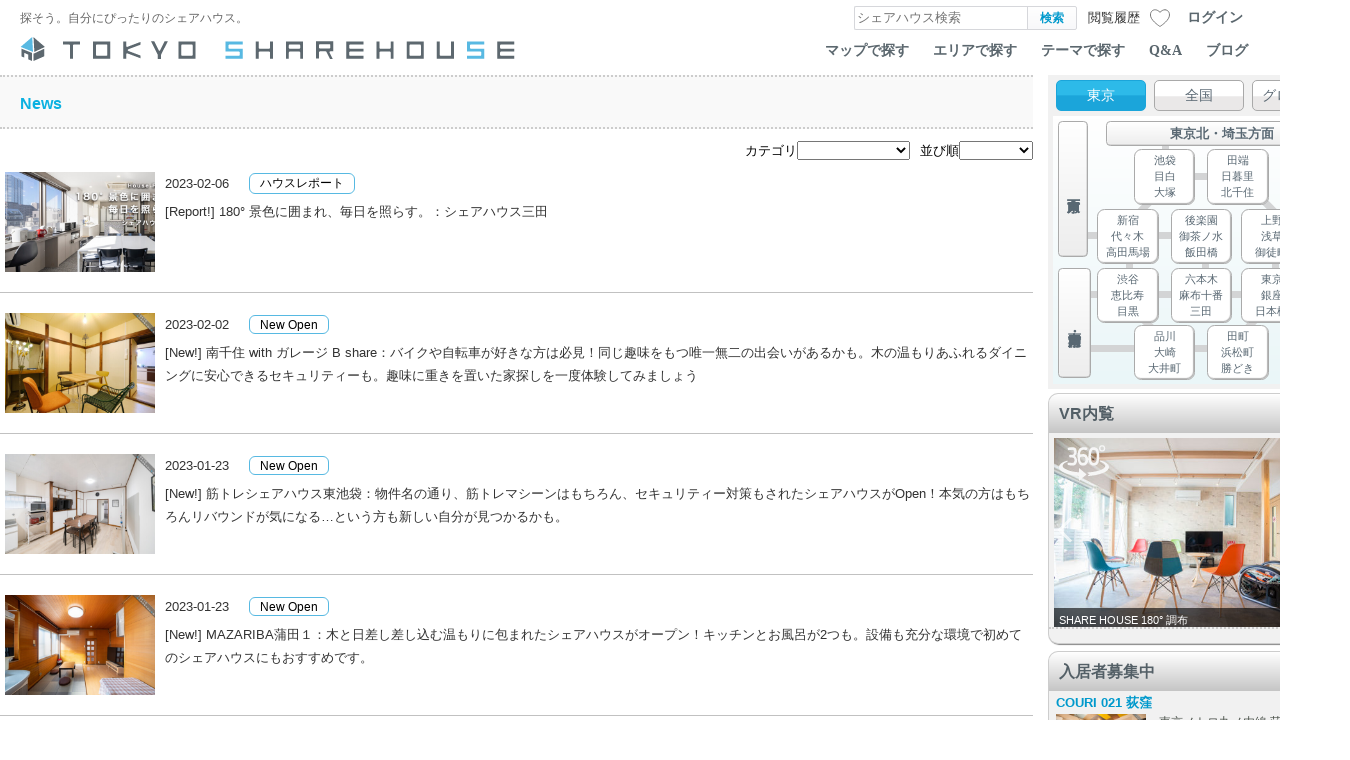

--- FILE ---
content_type: text/html; charset=UTF-8
request_url: https://tokyosharehouse.com/jpn/news/index/page:8
body_size: 19831
content:
<!DOCTYPE html PUBLIC "-//W3C//DTD XHTML 1.0 Transitional//EN" "http://www.w3.org/TR/xhtml1/DTD/xhtml1-transitional.dtd">
<html>
<head>
	<meta http-equiv="Content-Type" content="text/html; charset=utf-8" />
<!-- Google Tag Manager -->
<script>(function(w,d,s,l,i){w[l]=w[l]||[];w[l].push({'gtm.start':
new Date().getTime(),event:'gtm.js'});var f=d.getElementsByTagName(s)[0],
j=d.createElement(s),dl=l!='dataLayer'?'&l='+l:'';j.async=true;j.src=
'https://www.googletagmanager.com/gtm.js?id='+i+dl;f.parentNode.insertBefore(j,f);
})(window,document,'script','dataLayer','GTM-M6LS9V7');</script>
<!-- End Google Tag Manager -->

	<link rel="index" href="tokyosharehouse.com" />

	<title>News：東京シェアハウス</title>
	<meta name="robots" content="index,follow" />
	<meta name="keywords" content="シェアハウス,News" />
	<meta name="description" content="東京シェアハウスのニュース一覧。都内を中心としたシェアハウスのポータルサイト【東京シェアハウス】は、「住まい」をシェアするライフスタイルをご案内します。" />
	<meta http-equiv="content-style-type" content="text/css" />
	<meta http-equiv="content-script-type" content="text/javascript" />
	<meta name="viewport" content="width=device-width,user-scalable=1" />

	<meta property="fb:app_id" content="266963129997656">
	<meta property="og:title" content="News：東京シェアハウス" />
	<meta property="og:image" content="https://tokyosharehouse.com/img/user/facebook/top.jpg" />
	<meta property="og:url" content="https://tokyosharehouse.com/jpn/news/index/page:8" />
	<meta property="og:description" content="東京シェアハウスのニュース一覧。都内を中心としたシェアハウスのポータルサイト【東京シェアハウス】は、「住まい」をシェアするライフスタイルをご案内します。" />
	<meta property="og:type" content="website" />
	<meta property="og:site_name" content="東京シェアハウス" />
	<link rel="mixi-check-image" type="image/jpeg" href="" />

	<meta name="twitter:card" content="summary_large_image">
	<meta name="twitter:site" content="@TOKYOSHARE">

<link rel="alternate" hreflang="ja" href="https://tokyosharehouse.com/jpn/news/index/page:8" /><link rel="alternate" hreflang="en" href="https://tokyosharehouse.com/eng/news/index/page:8" />	<link href="/favicon.ico" type="image/x-icon" rel="icon"/><link href="/favicon.ico" type="image/x-icon" rel="shortcut icon"/><link rel="stylesheet" type="text/css" href="/css/user/style-20250724000000.css"/><script type="text/javascript" src="/js/common/jquery-20250724000000.js" defer="defer"></script><script type="text/javascript" src="/js/user/common-20250724000000.js" defer="defer"></script><script type="text/javascript" src="/js/user/jquery.dropdown-20250724000000.js" defer="defer"></script><script type="text/javascript" src="/js/user/jquery.cookie-20250724000000.js" defer="defer"></script><link href="/jpn/news/index/page:7" rel="prev"/><link href="/jpn/news/index/page:9" rel="next"/><link rel="stylesheet" type="text/css" href="/css/user/news-20250724000000.css"/>
	<script type="text/javascript">
//<![CDATA[
	(function() {
		function sendError(errorInfo) {
			var xhr = new XMLHttpRequest();
			xhr.open('POST', '/jpn/logging/send/1/');
			xhr.setRequestHeader('Content-Type', 'applicatoin/json;charset=UTF-8');
			xhr.send(JSON.stringify(errorInfo));
		}

		window.onerror = function(errorMsg, fileName, lineNumber) {
			var errorInfo = {
				'errorMsg': errorMsg,
				'fileName': fileName,
				'lineNumber': lineNumber,
				'urlDispPage': location.href,
				'userAgent': navigator.userAgent
			};
			sendError(errorInfo);
		};

		window.addEventListener('unhandledrejection', function (evt) {
			var errorInfo = {
				'errorMsg': evt && evt.reason ? evt.reason.toString() : '',
				'urlDispPage': location.href,
				'userAgent': navigator.userAgent
			};
			sendError(errorInfo);
		});
	})();

	
//]]>
</script></head>
<body>
<!-- Google Tag Manager (noscript) -->
<noscript><iframe src="https://www.googletagmanager.com/ns.html?id=GTM-M6LS9V7"
height="0" width="0" style="display:none;visibility:hidden"></iframe></noscript>
<!-- End Google Tag Manager (noscript) -->

	<div id="container">
		<div id="header">
			<div class="header-inner">
				<div class="header-table">
					<div class="col logo-message">
						探そう。自分にぴったりのシェアハウス。					</div>
					<div class="col searchArea" itemscope itemtype="http://schema.org/WebSite">
						<meta itemprop="url" content="https://tokyosharehouse.com/"/>
						<form action="/jpn/search/" class="flex-ac" itemprop="potentialAction"  itemtype="http://schema.org/SearchAction" id="SearchIndexForm" method="get" accept-charset="utf-8">							<meta itemprop="target" content="https://tokyosharehouse.com/jpn/search/?q={q}"/>
							<span class="col input">
								<label for="keywordValue"></label><input name="q" id="keywordValue" class="keywordField" size="20" value="" placeholder="シェアハウス検索" itemprop="query-input"  type="text"/>							</span>
							<span class="col button"><input type="submit" name="normal" value="検索" class="searchButton" /></span>
						</form>					</div>
					<div class="col item-history" data-history-count="0">
						<a href="/jpn/history/"><div class="title">閲覧履歴</div><div class="count">0</div></a>					</div>
					<div class="col item-bookmark" data-bookmark-count="0" data-bookmark-max="0">
						<a href="/jpn/bookmark_list/" class="flex-ac"><div class="icon"></div><div class="count">0</div></a>					</div>
					<div class="col login-button-area">
												<div class="login-button"><a href="/jpn/login/">ログイン</a></div>
											</div>
					<div class="col loginArea">
						<cake:nocache>
																														</cake:nocache>
					</div>
									</div>

				<div id="logo">
					<a href="https://tokyosharehouse.com/jpn/"><div class="logo-image tokyo"></div></a>
										<ul class="topNavi">
						<li><a href="/jpn/map/">マップで探す</a></li>
						<li><a href="/jpn/area/">エリアで探す</a></li>
						<li><a href="/jpn/concept/">テーマで探す</a></li>
						<li><a href="/jpn/pages/faq/">Q&amp;A</a></li>
						<li><a href="https://story.tokyosharehouse.com/jpn/">ブログ</a></li>
					</ul>
									</div>
				<!-- /#logo -->
			</div>
		</div>

		<div id="content">
			<div id="wrapper">
				<div class="leftColumn">
					<div id="Newsindex">
						<div id="news">
	<h1>News</h1>

	<div class="filter-area">
		<div class="filter-inner">
			<form action="/jpn/news/" id="news-filter" method="get" accept-charset="utf-8">				<div class="item">
					<div class="input select"><label for="NewsCategory">カテゴリ</label><select name="category" id="NewsCategory">
<option value="0"></option>
<option value="4">お知らせ</option>
<option value="5">New Open</option>
<option value="2">Coming Soon</option>
<option value="3">ハウスレポート</option>
<option value="1">コラム</option>
</select></div>				</div>
				<div class="item">
					<div class="input select"><label for="NewsSort">並び順</label><select name="sort" id="NewsSort">
<option value="0"></option>
<option value="1">新しい順</option>
<option value="2">古い順</option>
</select></div>				</div>
			</form>		</div>
	</div>

	<div class="contentsBlock">
		<div class="news-list">
									<div class="item" data-category="3" data-image-count="1">
				<div class="image">
					<a href="https://blog.tokyosharehouse.com/?p=70657">
												<img src="//s3-ap-northeast-1.amazonaws.com/tsh-resource/img/common/news/2594/1_middle.jpg?r=4775e96d1f8d8174735415054d8c2b9c6471e139" alt="[Report!] 180° 景色に囲まれ、毎日を照らす。：シェアハウス三田"/>											</a>
				</div>
				<div class="date-title-area">
					<div class="date-area">
						<div class="date">2023-02-06</div>
						<div class="cate">ハウスレポート</div>
					</div>
					<div class="title"><a href="https://blog.tokyosharehouse.com/?p=70657">[Report!] 180° 景色に囲まれ、毎日を照らす。：シェアハウス三田</a></div>
				</div>
			</div>
									<div class="item" data-category="5" data-image-count="1">
				<div class="image">
					<a href="https://tokyosharehouse.com/jpn/house/detail/4226/">
												<img src="//s3-ap-northeast-1.amazonaws.com/tsh-resource/img/common/news/2593/1_middle.jpg?r=898de49fecb8dbcb32ad072b409ef55e4df55dfb" alt="[New!] 南千住 with ガレージ B share：バイクや自転車が好きな方は必見！同じ趣味をもつ唯一無二の出会いがあるかも。木の温もりあふれるダイニングに安心できるセキュリティーも。趣味に重きを置いた家探しを一度体験してみましょう"/>											</a>
				</div>
				<div class="date-title-area">
					<div class="date-area">
						<div class="date">2023-02-02</div>
						<div class="cate">New Open</div>
					</div>
					<div class="title"><a href="https://tokyosharehouse.com/jpn/house/detail/4226/">[New!] 南千住 with ガレージ B share：バイクや自転車が好きな方は必見！同じ趣味をもつ唯一無二の出会いがあるかも。木の温もりあふれるダイニングに安心できるセキュリティーも。趣味に重きを置いた家探しを一度体験してみましょう</a></div>
				</div>
			</div>
									<div class="item" data-category="5" data-image-count="1">
				<div class="image">
					<a href="https://tokyosharehouse.com/jpn/house/detail/4222/">
												<img src="//s3-ap-northeast-1.amazonaws.com/tsh-resource/img/common/news/2592/1_middle.jpg?r=28574f9114e6cc3296458bda73b3790dd139ea30" alt="[New!] 筋トレシェアハウス東池袋：物件名の通り、筋トレマシーンはもちろん、セキュリティー対策もされたシェアハウスがOpen！本気の方はもちろんリバウンドが気になる…という方も新しい自分が見つかるかも。"/>											</a>
				</div>
				<div class="date-title-area">
					<div class="date-area">
						<div class="date">2023-01-23</div>
						<div class="cate">New Open</div>
					</div>
					<div class="title"><a href="https://tokyosharehouse.com/jpn/house/detail/4222/">[New!] 筋トレシェアハウス東池袋：物件名の通り、筋トレマシーンはもちろん、セキュリティー対策もされたシェアハウスがOpen！本気の方はもちろんリバウンドが気になる…という方も新しい自分が見つかるかも。</a></div>
				</div>
			</div>
									<div class="item" data-category="5" data-image-count="1">
				<div class="image">
					<a href="https://tokyosharehouse.com/jpn/house/detail/4220/">
												<img src="//s3-ap-northeast-1.amazonaws.com/tsh-resource/img/common/news/2591/1_middle.jpg?r=f0cd565810f067fde8ff209d318f4f346a600c4b" alt="[New!] MAZARIBA蒲田１：木と日差し差し込む温もりに包まれたシェアハウスがオープン！キッチンとお風呂が2つも。設備も充分な環境で初めてのシェアハウスにもおすすめです。"/>											</a>
				</div>
				<div class="date-title-area">
					<div class="date-area">
						<div class="date">2023-01-23</div>
						<div class="cate">New Open</div>
					</div>
					<div class="title"><a href="https://tokyosharehouse.com/jpn/house/detail/4220/">[New!] MAZARIBA蒲田１：木と日差し差し込む温もりに包まれたシェアハウスがオープン！キッチンとお風呂が2つも。設備も充分な環境で初めてのシェアハウスにもおすすめです。</a></div>
				</div>
			</div>
									<div class="item" data-category="5" data-image-count="1">
				<div class="image">
					<a href="https://tokyosharehouse.com/jpn/house/detail/4221/">
												<img src="//s3-ap-northeast-1.amazonaws.com/tsh-resource/img/common/news/2590/1_middle.jpg?r=83f427c6592bce6cd3128689b95ca3ff3026e2d6" alt="[New!] シェアハウス三田：5路線利用可能で便利なシェアハウスがOpen！「東京都港区」アドレスの白を基調としたきれいなシェアハウスで眩しいあなただけの生活を。"/>											</a>
				</div>
				<div class="date-title-area">
					<div class="date-area">
						<div class="date">2023-01-06</div>
						<div class="cate">New Open</div>
					</div>
					<div class="title"><a href="https://tokyosharehouse.com/jpn/house/detail/4221/">[New!] シェアハウス三田：5路線利用可能で便利なシェアハウスがOpen！「東京都港区」アドレスの白を基調としたきれいなシェアハウスで眩しいあなただけの生活を。</a></div>
				</div>
			</div>
									<div class="item" data-category="3" data-image-count="1">
				<div class="image">
					<a href="https://blog.tokyosharehouse.com/?p=70141">
												<img src="//s3-ap-northeast-1.amazonaws.com/tsh-resource/img/common/news/2589/1_middle.jpg?r=a19c2196dd7703d8dd5200623c2039c536f1982a" alt="[Report!] 住めば住むほど、”わたしのハウス”へ。： NICORI HOUSE 巣鴨"/>											</a>
				</div>
				<div class="date-title-area">
					<div class="date-area">
						<div class="date">2023-01-05</div>
						<div class="cate">ハウスレポート</div>
					</div>
					<div class="title"><a href="https://blog.tokyosharehouse.com/?p=70141">[Report!] 住めば住むほど、”わたしのハウス”へ。： NICORI HOUSE 巣鴨</a></div>
				</div>
			</div>
									<div class="item" data-category="5" data-image-count="1">
				<div class="image">
					<a href="https://blog.tokyosharehouse.com/?lang=ja&p=70423">
												<img src="//s3-ap-northeast-1.amazonaws.com/tsh-resource/img/common/news/2588/1_middle.jpg?r=8d4de852244646ce4db0c8237967e4d852bd8005" alt="[Column] 一年の終わりと始まり 2022 – 2023"/>											</a>
				</div>
				<div class="date-title-area">
					<div class="date-area">
						<div class="date">2022-12-31</div>
						<div class="cate">New Open</div>
					</div>
					<div class="title"><a href="https://blog.tokyosharehouse.com/?lang=ja&amp;p=70423">[Column] 一年の終わりと始まり 2022 – 2023</a></div>
				</div>
			</div>
									<div class="item" data-category="5" data-image-count="1">
				<div class="image">
					<a href="https://tokyosharehouse.com/jpn/house/detail/4215/">
												<img src="//s3-ap-northeast-1.amazonaws.com/tsh-resource/img/common/news/2586/1_middle.jpg?r=98d675319dd9ba103ce672198913a6323396c348" alt="[New!] 表参道の家：表参道駅より徒歩10分。駅までの道はおしゃれなカフェや洋服が並んでおり、つい立ち寄りたくなるかも！明るく開放感のあるシェアハウスであなたの新生活。"/>											</a>
				</div>
				<div class="date-title-area">
					<div class="date-area">
						<div class="date">2022-12-29</div>
						<div class="cate">New Open</div>
					</div>
					<div class="title"><a href="https://tokyosharehouse.com/jpn/house/detail/4215/">[New!] 表参道の家：表参道駅より徒歩10分。駅までの道はおしゃれなカフェや洋服が並んでおり、つい立ち寄りたくなるかも！明るく開放感のあるシェアハウスであなたの新生活。</a></div>
				</div>
			</div>
									<div class="item" data-category="5" data-image-count="1">
				<div class="image">
					<a href="https://tokyosharehouse.com/jpn/house/detail/4211/">
												<img src="//s3-ap-northeast-1.amazonaws.com/tsh-resource/img/common/news/2585/1_middle.jpg?r=06b41463e02d8d7baee0502d8854e8535bbd4191" alt="[New!] レトロシェア上北沢：昭和レトロをイメージしたシェアハウスがNew Open！東京の騒がしさを忘れられる閑静な住宅街でアットホームな心温まる生活を。"/>											</a>
				</div>
				<div class="date-title-area">
					<div class="date-area">
						<div class="date">2022-12-27</div>
						<div class="cate">New Open</div>
					</div>
					<div class="title"><a href="https://tokyosharehouse.com/jpn/house/detail/4211/">[New!] レトロシェア上北沢：昭和レトロをイメージしたシェアハウスがNew Open！東京の騒がしさを忘れられる閑静な住宅街でアットホームな心温まる生活を。</a></div>
				</div>
			</div>
									<div class="item" data-category="5" data-image-count="1">
				<div class="image">
					<a href="https://tokyosharehouse.com/jpn/house/detail/4218/">
												<img src="//s3-ap-northeast-1.amazonaws.com/tsh-resource/img/common/news/2584/1_middle.jpg?r=70f74950a49b4bdda3810d448975fe9a37312575" alt="[Coming Soon!] BeGood本八幡：総武線・本八幡から徒歩10分の閑静な住宅街に3月15日Open！リノベーションされる綺麗なシェアハウスは国際交流もでき知らない世界を身近なものに。"/>											</a>
				</div>
				<div class="date-title-area">
					<div class="date-area">
						<div class="date">2022-12-27</div>
						<div class="cate">New Open</div>
					</div>
					<div class="title"><a href="https://tokyosharehouse.com/jpn/house/detail/4218/">[Coming Soon!] BeGood本八幡：総武線・本八幡から徒歩10分の閑静な住宅街に3月15日Open！リノベーションされる綺麗なシェアハウスは国際交流もでき知らない世界を身近なものに。</a></div>
				</div>
			</div>
									<div class="item" data-category="5" data-image-count="1">
				<div class="image">
					<a href="https://tokyosharehouse.com/jpn/house/detail/4208/">
												<img src="//s3-ap-northeast-1.amazonaws.com/tsh-resource/img/common/news/2583/1_middle.jpg?r=6eaeab2105b39d34bb6a63e9538b7264631ff9cc" alt="[New!] Palm Tree House 沼袋：沼袋駅より徒歩9分。4階建ての最上階まで届く大きなヤシの木が目印！南国感のある共有スペースや個室は見るだけでも楽しくなるはず。太陽が間近に感じられるシェアライフを。"/>											</a>
				</div>
				<div class="date-title-area">
					<div class="date-area">
						<div class="date">2022-12-26</div>
						<div class="cate">New Open</div>
					</div>
					<div class="title"><a href="https://tokyosharehouse.com/jpn/house/detail/4208/">[New!] Palm Tree House 沼袋：沼袋駅より徒歩9分。4階建ての最上階まで届く大きなヤシの木が目印！南国感のある共有スペースや個室は見るだけでも楽しくなるはず。太陽が間近に感じられるシェアライフを。</a></div>
				</div>
			</div>
									<div class="item" data-category="5" data-image-count="1">
				<div class="image">
					<a href="https://tokyosharehouse.com/jpn/house/detail/4217/">
												<img src="//s3-ap-northeast-1.amazonaws.com/tsh-resource/img/common/news/2582/1_middle.jpg?r=493313d23728949f866492e31847933ea2fad1fc" alt="[New!] 絆家シェアハウス-nolla-銀座・築地：築地駅から徒歩1分の超駅チカシェアハウスがNew Open　5Fにセルフ写真館を運営しており、無料で利用できる期間も！憧れの都会で一味違った生活を。"/>											</a>
				</div>
				<div class="date-title-area">
					<div class="date-area">
						<div class="date">2022-12-23</div>
						<div class="cate">New Open</div>
					</div>
					<div class="title"><a href="https://tokyosharehouse.com/jpn/house/detail/4217/">[New!] 絆家シェアハウス-nolla-銀座・築地：築地駅から徒歩1分の超駅チカシェアハウスがNew Open　5Fにセルフ写真館を運営しており、無料で利用できる期間も！憧れの都会で一味違った生活を。</a></div>
				</div>
			</div>
									<div class="item" data-category="5" data-image-count="1">
				<div class="image">
					<a href="https://tokyosharehouse.com/jpn/house/detail/4216/">
												<img src="//s3-ap-northeast-1.amazonaws.com/tsh-resource/img/common/news/2581/1_middle.jpg?r=80f1e2d9bc2f65610f500a442e4a995d9cc79200" alt="[New!] Grand Jete 神楽坂：神楽坂駅より徒歩1分の、これからの寒さにも嬉しい駅チカシェアハウス。温かみのある共有スペースと日当たりのいいバルコニーもあり、より一層穏やかな毎日を。"/>											</a>
				</div>
				<div class="date-title-area">
					<div class="date-area">
						<div class="date">2022-12-23</div>
						<div class="cate">New Open</div>
					</div>
					<div class="title"><a href="https://tokyosharehouse.com/jpn/house/detail/4216/">[New!] Grand Jete 神楽坂：神楽坂駅より徒歩1分の、これからの寒さにも嬉しい駅チカシェアハウス。温かみのある共有スペースと日当たりのいいバルコニーもあり、より一層穏やかな毎日を。</a></div>
				</div>
			</div>
									<div class="item" data-category="5" data-image-count="1">
				<div class="image">
					<a href="https://sharehouse.in/jpn/house/detail/4214/">
												<img src="//s3-ap-northeast-1.amazonaws.com/tsh-resource/img/common/news/2580/1_middle.jpg?r=62435c7c70670751f68a841b215023841f684d7a" alt="[New!関西] International Sharehouse Date：神戸、新開地駅から徒歩5分。木の温もりと実家のような安心感を感じられるシェアハウスがOpen！一日一日を大切に、記憶に残る毎日をここで。"/>											</a>
				</div>
				<div class="date-title-area">
					<div class="date-area">
						<div class="date">2022-12-21</div>
						<div class="cate">New Open</div>
					</div>
					<div class="title"><a href="https://sharehouse.in/jpn/house/detail/4214/">[New!関西] International Sharehouse Date：神戸、新開地駅から徒歩5分。木の温もりと実家のような安心感を感じられるシェアハウスがOpen！一日一日を大切に、記憶に残る毎日をここで。</a></div>
				</div>
			</div>
									<div class="item" data-category="5" data-image-count="1">
				<div class="image">
					<a href="https://tokyosharehouse.com/jpn/house/detail/4213/">
												<img src="//s3-ap-northeast-1.amazonaws.com/tsh-resource/img/common/news/2579/1_middle.jpg?r=bebd76bca8956b55ab7ff1f5f4b085fc8d4ead6e" alt="[New!関西] シェアハウスひだまり大和郡山：奈良県、郡山駅から徒歩3分の駅チカシェアハウスがNew Open！自然豊かな町ですが大阪・京都にも行きやすく、近くにはショッピングモールも。都会から離れ一味違った生活を。"/>											</a>
				</div>
				<div class="date-title-area">
					<div class="date-area">
						<div class="date">2022-12-13</div>
						<div class="cate">New Open</div>
					</div>
					<div class="title"><a href="https://tokyosharehouse.com/jpn/house/detail/4213/">[New!関西] シェアハウスひだまり大和郡山：奈良県、郡山駅から徒歩3分の駅チカシェアハウスがNew Open！自然豊かな町ですが大阪・京都にも行きやすく、近くにはショッピングモールも。都会から離れ一味違った生活を。</a></div>
				</div>
			</div>
									<div class="item" data-category="5" data-image-count="1">
				<div class="image">
					<a href="https://tokyosharehouse.com/jpn/house/detail/4210/">
												<img src="//s3-ap-northeast-1.amazonaws.com/tsh-resource/img/common/news/2578/1_middle.jpg?r=0b24b1130a49c5b664805a33eae7e11497007175" alt="[New!] クラスピア東京：閑静な住宅地の南馬込に日差し差し込む暖かい雰囲気のシェアハウスがOpen！各個室にはミニ冷蔵庫も付いていて収納もたっぷりと。東京の喧騒を忘れられるゆっくりした生活を。"/>											</a>
				</div>
				<div class="date-title-area">
					<div class="date-area">
						<div class="date">2022-12-01</div>
						<div class="cate">New Open</div>
					</div>
					<div class="title"><a href="https://tokyosharehouse.com/jpn/house/detail/4210/">[New!] クラスピア東京：閑静な住宅地の南馬込に日差し差し込む暖かい雰囲気のシェアハウスがOpen！各個室にはミニ冷蔵庫も付いていて収納もたっぷりと。東京の喧騒を忘れられるゆっくりした生活を。</a></div>
				</div>
			</div>
									<div class="item" data-category="3" data-image-count="1">
				<div class="image">
					<a href="https://blog.tokyosharehouse.com/?lang=ja&p=70264">
												<img src="//s3-ap-northeast-1.amazonaws.com/tsh-resource/img/common/news/2577/1_middle.jpg?r=92c5d9d93be45cc8c364c093f1eaabe761bee4d3" alt="[Report!] 異文化に触れる、世界を広げる。：西葛西レジデンス"/>											</a>
				</div>
				<div class="date-title-area">
					<div class="date-area">
						<div class="date">2022-12-01</div>
						<div class="cate">ハウスレポート</div>
					</div>
					<div class="title"><a href="https://blog.tokyosharehouse.com/?lang=ja&amp;p=70264">[Report!] 異文化に触れる、世界を広げる。：西葛西レジデンス</a></div>
				</div>
			</div>
									<div class="item" data-category="5" data-image-count="1">
				<div class="image">
					<a href="https://tokyosharehouse.com/jpn/house/detail/4206/">
												<img src="//s3-ap-northeast-1.amazonaws.com/tsh-resource/img/common/news/2576/1_middle.jpg?r=49a934af47bab18609a2809ce4e90df585f28a9e" alt="[New!] コミュニティーハウス荒川三河島：荒川区に女性専用シェアハウスがNEW OPEN！主要駅へのアクセス抜群。家具家電つきのお部屋で手軽に新生活をはじめられます。"/>											</a>
				</div>
				<div class="date-title-area">
					<div class="date-area">
						<div class="date">2022-11-18</div>
						<div class="cate">New Open</div>
					</div>
					<div class="title"><a href="https://tokyosharehouse.com/jpn/house/detail/4206/">[New!] コミュニティーハウス荒川三河島：荒川区に女性専用シェアハウスがNEW OPEN！主要駅へのアクセス抜群。家具家電つきのお部屋で手軽に新生活をはじめられます。</a></div>
				</div>
			</div>
									<div class="item" data-category="4" data-image-count="1">
				<div class="image">
					<a href="https://blog.tokyosharehouse.com/?lang=ja&p=70028">
												<img src="//s3-ap-northeast-1.amazonaws.com/tsh-resource/img/common/news/2575/1_middle.jpg?r=7453f133d0b8f143ba57142d859e230500317780" alt="[Market News] 「VRプレビュー機能」バージョンアップのお知らせ"/>											</a>
				</div>
				<div class="date-title-area">
					<div class="date-area">
						<div class="date">2022-11-16</div>
						<div class="cate">お知らせ</div>
					</div>
					<div class="title"><a href="https://blog.tokyosharehouse.com/?lang=ja&amp;p=70028">[Market News] 「VRプレビュー機能」バージョンアップのお知らせ</a></div>
				</div>
			</div>
									<div class="item" data-category="5" data-image-count="1">
				<div class="image">
					<a href="https://tokyosharehouse.com/jpn/house/detail/4194/">
												<img src="//s3-ap-northeast-1.amazonaws.com/tsh-resource/img/common/news/2574/1_middle.jpg?r=d70fa8ae087a0416f28b6db3772d0bd4ad3196f6" alt="[Coming Soon!] にゃんこの森横浜：猫カフェのような空間で猫好きに囲まれて過ごせるシェアハウスがNew Open！ヨガやダンスができるスタジオや防音室もあり、猫好きに囲まれる豊かな生活をにゃんこの森横浜で。"/>											</a>
				</div>
				<div class="date-title-area">
					<div class="date-area">
						<div class="date">2022-11-15</div>
						<div class="cate">New Open</div>
					</div>
					<div class="title"><a href="https://tokyosharehouse.com/jpn/house/detail/4194/">[Coming Soon!] にゃんこの森横浜：猫カフェのような空間で猫好きに囲まれて過ごせるシェアハウスがNew Open！ヨガやダンスができるスタジオや防音室もあり、猫好きに囲まれる豊かな生活をにゃんこの森横浜で。</a></div>
				</div>
			</div>
									<div class="item" data-category="5" data-image-count="1">
				<div class="image">
					<a href="https://tokyosharehouse.com/jpn/house/detail/4207/">
												<img src="//s3-ap-northeast-1.amazonaws.com/tsh-resource/img/common/news/2573/1_middle.jpg?r=f187cf3870a5bcd8d3a3dd6a8caa3a4823727259" alt="[New!] アートシェアハウス上北沢：上北沢駅より徒歩1分の駅チカに内装フルリフォーム済みの綺麗なシェアハウスがオープン！新宿も電車で15分以内と憧れの都会の暮らしをアートシェアハウス上北沢で。"/>											</a>
				</div>
				<div class="date-title-area">
					<div class="date-area">
						<div class="date">2022-11-09</div>
						<div class="cate">New Open</div>
					</div>
					<div class="title"><a href="https://tokyosharehouse.com/jpn/house/detail/4207/">[New!] アートシェアハウス上北沢：上北沢駅より徒歩1分の駅チカに内装フルリフォーム済みの綺麗なシェアハウスがオープン！新宿も電車で15分以内と憧れの都会の暮らしをアートシェアハウス上北沢で。</a></div>
				</div>
			</div>
									<div class="item" data-category="5" data-image-count="1">
				<div class="image">
					<a href="https://sharehouse.in/jpn/house/detail/4204/">
												<img src="//s3-ap-northeast-1.amazonaws.com/tsh-resource/img/common/news/2572/1_middle.jpg?r=0a565d8504c913ee5fe16bc06a093be7a1a22aec" alt="[New!関西] 古民家シェア処　こみち長田神社：神戸に昭和初期の木造和風建築をリノベーションしたシェアハウスがNew Open！日本ならではの和風建築で四季を感じる生活を。"/>											</a>
				</div>
				<div class="date-title-area">
					<div class="date-area">
						<div class="date">2022-11-04</div>
						<div class="cate">New Open</div>
					</div>
					<div class="title"><a href="https://sharehouse.in/jpn/house/detail/4204/">[New!関西] 古民家シェア処　こみち長田神社：神戸に昭和初期の木造和風建築をリノベーションしたシェアハウスがNew Open！日本ならではの和風建築で四季を感じる生活を。</a></div>
				</div>
			</div>
									<div class="item" data-category="5" data-image-count="1">
				<div class="image">
					<a href="https://sharehouse.in/jpn/house/detail/4198/">
												<img src="//s3-ap-northeast-1.amazonaws.com/tsh-resource/img/common/news/2571/1_middle.jpg?r=d0944febcad195adecf41cf3c8e9fa79623db23a" alt="[New!関西]  絆家シェアハウス-SHELF-大阪 姫島：梅田駅まで徒歩6分。料理好きにはうれしいオープンキッチンに音楽や映画が楽しめるリビングシアターを完備！暮らしを“今 以上”に楽しみませんか。"/>											</a>
				</div>
				<div class="date-title-area">
					<div class="date-area">
						<div class="date">2022-11-04</div>
						<div class="cate">New Open</div>
					</div>
					<div class="title"><a href="https://sharehouse.in/jpn/house/detail/4198/">[New!関西]  絆家シェアハウス-SHELF-大阪 姫島：梅田駅まで徒歩6分。料理好きにはうれしいオープンキッチンに音楽や映画が楽しめるリビングシアターを完備！暮らしを“今 以上”に楽しみませんか。</a></div>
				</div>
			</div>
									<div class="item" data-category="5" data-image-count="1">
				<div class="image">
					<a href="https://tokyosharehouse.com/jpn/house/detail/4205/">
												<img src="//s3-ap-northeast-1.amazonaws.com/tsh-resource/img/common/news/2570/1_middle.jpg?r=2422ec70e52c042a08d86367cfdf599c05843b9e" alt="[New!] シラハマハウス新宿：山手線「新大久保駅」より徒歩6分。居心地の良さを大切に造られたアットホームなシェアハウスで心も温まる生活を。"/>											</a>
				</div>
				<div class="date-title-area">
					<div class="date-area">
						<div class="date">2022-11-02</div>
						<div class="cate">New Open</div>
					</div>
					<div class="title"><a href="https://tokyosharehouse.com/jpn/house/detail/4205/">[New!] シラハマハウス新宿：山手線「新大久保駅」より徒歩6分。居心地の良さを大切に造られたアットホームなシェアハウスで心も温まる生活を。</a></div>
				</div>
			</div>
									<div class="item" data-category="5" data-image-count="1">
				<div class="image">
					<a href="https://tokyosharehouse.com/jpn/house/detail/4200/">
												<img src="//s3-ap-northeast-1.amazonaws.com/tsh-resource/img/common/news/2568/1_middle.jpg?r=9e357b412e1b3b61b1d2f203fe34d58c92d62bba" alt="[New!] ノートアンドレスト：新高円寺駅から徒歩6分。音楽好きにはうれしい楽器演奏や映画鑑賞が楽しめるスタジオ付きのシェアハウスがNEW OPEN！憧れの高円寺で新生活をはじめませんか。"/>											</a>
				</div>
				<div class="date-title-area">
					<div class="date-area">
						<div class="date">2022-10-31</div>
						<div class="cate">New Open</div>
					</div>
					<div class="title"><a href="https://tokyosharehouse.com/jpn/house/detail/4200/">[New!] ノートアンドレスト：新高円寺駅から徒歩6分。音楽好きにはうれしい楽器演奏や映画鑑賞が楽しめるスタジオ付きのシェアハウスがNEW OPEN！憧れの高円寺で新生活をはじめませんか。</a></div>
				</div>
			</div>
									<div class="item" data-category="5" data-image-count="1">
				<div class="image">
					<a href="https://tokyosharehouse.com/jpn/house/detail/4199/">
												<img src="//s3-ap-northeast-1.amazonaws.com/tsh-resource/img/common/news/2567/1_middle.jpg?r=5b9edc17519ca8758bcc117d2053fb9438d64d5e" alt="[New!] sommet 中野：新井薬師前駅より徒歩8分。キッチン横には「NEST（隠れ家）ルーム」があり、自分の時間をゆったり過ごせます！実家のような安心感あるsommet 中野でマイペースな毎日を。"/>											</a>
				</div>
				<div class="date-title-area">
					<div class="date-area">
						<div class="date">2022-10-31</div>
						<div class="cate">New Open</div>
					</div>
					<div class="title"><a href="https://tokyosharehouse.com/jpn/house/detail/4199/">[New!] sommet 中野：新井薬師前駅より徒歩8分。キッチン横には「NEST（隠れ家）ルーム」があり、自分の時間をゆったり過ごせます！実家のような安心感あるsommet 中野でマイペースな毎日を。</a></div>
				</div>
			</div>
									<div class="item" data-category="5" data-image-count="1">
				<div class="image">
					<a href="https://sharehouse.in/jpn/house/detail/4081/">
												<img src="//s3-ap-northeast-1.amazonaws.com/tsh-resource/img/common/news/2566/1_middle.jpg?r=9be2b9aad40e8b24800ff96c36025f357b851de4" alt="[New!関西] ル・ボテジュール　なんば：便利のいい地下鉄・近鉄も歩いてすぐ。嬉しい防音プレイルームがある女性専用シェアハウスが難波にOpen！日常に“VALUE”を与えてくれるシェアライフを。"/>											</a>
				</div>
				<div class="date-title-area">
					<div class="date-area">
						<div class="date">2022-10-14</div>
						<div class="cate">New Open</div>
					</div>
					<div class="title"><a href="https://sharehouse.in/jpn/house/detail/4081/">[New!関西] ル・ボテジュール　なんば：便利のいい地下鉄・近鉄も歩いてすぐ。嬉しい防音プレイルームがある女性専用シェアハウスが難波にOpen！日常に“VALUE”を与えてくれるシェアライフを。</a></div>
				</div>
			</div>
									<div class="item" data-category="5" data-image-count="1">
				<div class="image">
					<a href="https://tokyosharehouse.com/jpn/house/detail/4196/">
												<img src="//s3-ap-northeast-1.amazonaws.com/tsh-resource/img/common/news/2565/1_middle.jpg?r=26f524715dfbbd7026c5b3bf6ec7da56a884f39a" alt="[New!] Dream多摩川・猫：下丸子駅から徒歩2分。ペットと暮らせる駅チカシェアハウスがオープン！実家のように安心感がある空間のお友達との入居も可能な「Dream多摩川・猫」で新しい生活を。"/>											</a>
				</div>
				<div class="date-title-area">
					<div class="date-area">
						<div class="date">2022-10-13</div>
						<div class="cate">New Open</div>
					</div>
					<div class="title"><a href="https://tokyosharehouse.com/jpn/house/detail/4196/">[New!] Dream多摩川・猫：下丸子駅から徒歩2分。ペットと暮らせる駅チカシェアハウスがオープン！実家のように安心感がある空間のお友達との入居も可能な「Dream多摩川・猫」で新しい生活を。</a></div>
				</div>
			</div>
									<div class="item" data-category="5" data-image-count="1">
				<div class="image">
					<a href="https://tokyosharehouse.com/jpn/house/detail/4195/">
												<img src="//s3-ap-northeast-1.amazonaws.com/tsh-resource/img/common/news/2564/1_middle.jpg?r=517529d7acfa67ff5633d31d1be0da85314336fd" alt="[New!] シェアパルトマン大塚巣鴨：庚申塚駅より徒歩3分。「大人女子」をテーマにしたパリのアパルトマン風の女性専用シェアハウスがNew Open！たっぷり収納できるスペースもあり、落ち着きと心地よさを与えてくれる、お気に入りの居場所を。"/>											</a>
				</div>
				<div class="date-title-area">
					<div class="date-area">
						<div class="date">2022-10-12</div>
						<div class="cate">New Open</div>
					</div>
					<div class="title"><a href="https://tokyosharehouse.com/jpn/house/detail/4195/">[New!] シェアパルトマン大塚巣鴨：庚申塚駅より徒歩3分。「大人女子」をテーマにしたパリのアパルトマン風の女性専用シェアハウスがNew Open！たっぷり収納できるスペースもあり、落ち着きと心地よさを与えてくれる、お気に入りの居場所を。</a></div>
				</div>
			</div>
									<div class="item" data-category="5" data-image-count="1">
				<div class="image">
					<a href="https://tokyosharehouse.com/jpn/house/detail/4086/">
												<img src="//s3-ap-northeast-1.amazonaws.com/tsh-resource/img/common/news/2563/1_middle.jpg?r=a250eae53159b5b90ea81066213c04c206d26ecb" alt="[New!] Togoshi9：戸越銀座駅より徒歩4分。都内最長の商店街で食べ歩きもおすすめ！落ち着きのある空間で穏やかな生活をお楽しみください。"/>											</a>
				</div>
				<div class="date-title-area">
					<div class="date-area">
						<div class="date">2022-10-11</div>
						<div class="cate">New Open</div>
					</div>
					<div class="title"><a href="https://tokyosharehouse.com/jpn/house/detail/4086/">[New!] Togoshi9：戸越銀座駅より徒歩4分。都内最長の商店街で食べ歩きもおすすめ！落ち着きのある空間で穏やかな生活をお楽しみください。</a></div>
				</div>
			</div>
								</div>
		<div class="paging">
<span><a href="/jpn/news/index" rel="first">&lt;&lt;</a></span><span class="prev"><a href="/jpn/news/index/page:7" rel="prev">&lt; 前へ</a></span><span><a href="/jpn/news/index/page:4">4</a></span><span><a href="/jpn/news/index/page:5">5</a></span><span><a href="/jpn/news/index/page:6">6</a></span><span><a href="/jpn/news/index/page:7">7</a></span><span class="current">8</span><span><a href="/jpn/news/index/page:9">9</a></span><span><a href="/jpn/news/index/page:10">10</a></span><span><a href="/jpn/news/index/page:11">11</a></span><span><a href="/jpn/news/index/page:12">12</a></span><span class="next"><a href="/jpn/news/index/page:9" rel="next">次へ &gt;</a></span><span><a href="/jpn/news/index/page:85" rel="last">&gt;&gt;</a></span></div>
	</div>
</div>



					</div>
				</div><!--left-->

												<!-- .rightColumn -->
				<div class="rightColumn">
										<link rel="stylesheet" type="text/css" href="/css/user/area_select-20250724000000.css"/><link rel="stylesheet" type="text/css" href="/css/user/area_select_top-20250724000000.css"/><div class="sideMap" data-type="tokyo">
	<div class="side-site-link-button-area contact-button-area clearfix">
		<a href="javascript:void(0);" class="tab contact-button-white" data-type="tokyo">東京</a>		<a href="javascript:void(0);" class="tab contact-button-white" data-type="japan">全国</a>		<a href="https://sharehouse.in" class="contact-button-white" data-type="search">グローバル</a>	</div>

	<div class="sideMapJapan">
		<table style="display: inline-table;" border="0" cellpadding="0" cellspacing="0" width="232">
<!-- fwtable fwsrc="/jpn//s3-ap-northeast-1.amazonaws.com/tsh-resource/img/user/common/side/map/japan/jpn/ariamap＿日.png" fwpage="英語 1" fwbase="japanmap_all_en.jpg" fwstyle="Dreamweaver" fwdocid = "1787902967" fwnested="0" -->
  <tr>
   <td><img src="//s3-ap-northeast-1.amazonaws.com/tsh-resource/img/user/common/side/map/japan/jpn/spacer.gif" width="12" height="1" border="0" alt="" /></td>
   <td><img src="//s3-ap-northeast-1.amazonaws.com/tsh-resource/img/user/common/side/map/japan/jpn/spacer.gif" width="44" height="1" border="0" alt="" /></td>
   <td><img src="//s3-ap-northeast-1.amazonaws.com/tsh-resource/img/user/common/side/map/japan/jpn/spacer.gif" width="2" height="1" border="0" alt="" /></td>
   <td><img src="//s3-ap-northeast-1.amazonaws.com/tsh-resource/img/user/common/side/map/japan/jpn/spacer.gif" width="1" height="1" border="0" alt="" /></td>
   <td><img src="//s3-ap-northeast-1.amazonaws.com/tsh-resource/img/user/common/side/map/japan/jpn/spacer.gif" width="58" height="1" border="0" alt="" /></td>
   <td><img src="//s3-ap-northeast-1.amazonaws.com/tsh-resource/img/user/common/side/map/japan/jpn/spacer.gif" width="34" height="1" border="0" alt="" /></td>
   <td><img src="//s3-ap-northeast-1.amazonaws.com/tsh-resource/img/user/common/side/map/japan/jpn/spacer.gif" width="16" height="1" border="0" alt="" /></td>
   <td><img src="//s3-ap-northeast-1.amazonaws.com/tsh-resource/img/user/common/side/map/japan/jpn/spacer.gif" width="3" height="1" border="0" alt="" /></td>
   <td><img src="//s3-ap-northeast-1.amazonaws.com/tsh-resource/img/user/common/side/map/japan/jpn/spacer.gif" width="12" height="1" border="0" alt="" /></td>
   <td><img src="//s3-ap-northeast-1.amazonaws.com/tsh-resource/img/user/common/side/map/japan/jpn/spacer.gif" width="3" height="1" border="0" alt="" /></td>
   <td><img src="//s3-ap-northeast-1.amazonaws.com/tsh-resource/img/user/common/side/map/japan/jpn/spacer.gif" width="31" height="1" border="0" alt="" /></td>
   <td><img src="//s3-ap-northeast-1.amazonaws.com/tsh-resource/img/user/common/side/map/japan/jpn/spacer.gif" width="6" height="1" border="0" alt="" /></td>
   <td><img src="//s3-ap-northeast-1.amazonaws.com/tsh-resource/img/user/common/side/map/japan/jpn/spacer.gif" width="10" height="1" border="0" alt="" /></td>
   <td><img src="//s3-ap-northeast-1.amazonaws.com/tsh-resource/img/user/common/side/map/japan/jpn/spacer.gif" width="1" height="1" border="0" alt="" /></td>
  </tr>

  <tr>
   <td colspan="13"><img name="japanmap_all_en_r1_c1" src="//s3-ap-northeast-1.amazonaws.com/tsh-resource/img/user/common/side/map/japan/jpn/japanmap_all_en_r1_c1.jpg" width="232" height="47" border="0" id="japanmap_all_en_r1_c1" alt="" /></td>
   <td><img src="//s3-ap-northeast-1.amazonaws.com/tsh-resource/img/user/common/side/map/japan/jpn/spacer.gif" width="1" height="47" border="0" alt="" /></td>
  </tr>
  <tr>
   <td rowspan="2" colspan="7"><img name="japanmap_all_en_r2_c1" src="//s3-ap-northeast-1.amazonaws.com/tsh-resource/img/user/common/side/map/japan/jpn/japanmap_all_en_r2_c1.jpg" width="167" height="105" border="0" id="japanmap_all_en_r2_c1" alt="" /></td>
   <td colspan="5"><a href="/jpn/area/search/16/" onmouseout="MM_swapImgRestore();" onmouseover="MM_swapImage('japanmap_all_en_r2_c8','','japanmap_all_en_r2_c8_s2.jpg',1);"><img name="japanmap_all_en_r2_c8" src="//s3-ap-northeast-1.amazonaws.com/tsh-resource/img/user/common/side/map/japan/jpn/japanmap_all_en_r2_c8.jpg" width="55" height="51" border="0" id="japanmap_all_en_r2_c8" alt="" /></a></td>
   <td rowspan="13"><img name="japanmap_all_en_r2_c13" src="//s3-ap-northeast-1.amazonaws.com/tsh-resource/img/user/common/side/map/japan/jpn/japanmap_all_en_r2_c13.jpg" width="10" height="225" border="0" id="japanmap_all_en_r2_c13" alt="" /></td>
   <td><img src="//s3-ap-northeast-1.amazonaws.com/tsh-resource/img/user/common/side/map/japan/jpn/spacer.gif" width="1" height="51" border="0" alt="" /></td>
  </tr>
  <tr>
   <td><img name="japanmap_all_en_r3_c8" src="//s3-ap-northeast-1.amazonaws.com/tsh-resource/img/user/common/side/map/japan/jpn/japanmap_all_en_r3_c8.jpg" width="3" height="54" border="0" id="japanmap_all_en_r3_c8" alt="" /></td>
   <td colspan="3"><a href="/jpn/area/search/17/" onmouseout="MM_swapImgRestore();" onmouseover="MM_swapImage('japanmap_all_en_r3_c9','','japanmap_all_en_r3_c9_s2.jpg','japanmap_all_en_r4_c11','','japanmap_all_en_r4_c11_s2.jpg',1);"><img name="japanmap_all_en_r3_c9" src="//s3-ap-northeast-1.amazonaws.com/tsh-resource/img/user/common/side/map/japan/jpn/japanmap_all_en_r3_c9.jpg" width="46" height="54" border="0" id="japanmap_all_en_r3_c9" alt="" /></a></td>
   <td rowspan="12"><img name="japanmap_all_en_r3_c12" src="//s3-ap-northeast-1.amazonaws.com/tsh-resource/img/user/common/side/map/japan/jpn/japanmap_all_en_r3_c12.jpg" width="6" height="174" border="0" id="japanmap_all_en_r3_c12" alt="" /></td>
   <td><img src="//s3-ap-northeast-1.amazonaws.com/tsh-resource/img/user/common/side/map/japan/jpn/spacer.gif" width="1" height="54" border="0" alt="" /></td>
  </tr>
  <tr>
   <td colspan="6"><img name="japanmap_all_en_r4_c1" src="//s3-ap-northeast-1.amazonaws.com/tsh-resource/img/user/common/side/map/japan/jpn/japanmap_all_en_r4_c1.jpg" width="151" height="16" border="0" id="japanmap_all_en_r4_c1" alt="" /></td>
   <td rowspan="4" colspan="4"><a href="/jpn/area/search/19/" onmouseout="MM_swapImgRestore();" onmouseover="MM_swapImage('japanmap_all_en_r4_c7','','japanmap_all_en_r4_c7_s2.jpg',1);"><img name="japanmap_all_en_r4_c7" src="//s3-ap-northeast-1.amazonaws.com/tsh-resource/img/user/common/side/map/japan/jpn/japanmap_all_en_r4_c7.jpg" width="34" height="52" border="0" id="japanmap_all_en_r4_c7" alt="" /></a></td>
   <td rowspan="2"><a href="/jpn/area/search/19/" onmouseout="MM_swapImgRestore();" onmouseover="MM_swapImage('japanmap_all_en_r3_c9','','japanmap_all_en_r3_c9_s2.jpg','japanmap_all_en_r4_c11','','japanmap_all_en_r4_c11_s2.jpg',1);"><img name="japanmap_all_en_r4_c11" src="//s3-ap-northeast-1.amazonaws.com/tsh-resource/img/user/common/side/map/japan/jpn/japanmap_all_en_r4_c11.jpg" width="31" height="22" border="0" id="japanmap_all_en_r4_c11" alt="" /></a></td>
   <td><img src="//s3-ap-northeast-1.amazonaws.com/tsh-resource/img/user/common/side/map/japan/jpn/spacer.gif" width="1" height="16" border="0" alt="" /></td>
  </tr>
  <tr>
   <td rowspan="10"><img name="japanmap_all_en_r5_c1" src="//s3-ap-northeast-1.amazonaws.com/tsh-resource/img/user/common/side/map/japan/jpn/japanmap_all_en_r5_c1.jpg" width="12" height="104" border="0" id="japanmap_all_en_r5_c1" alt="" /></td>
   <td rowspan="6"><a href="/jpn/area/search/24/" onmouseout="MM_swapImgRestore();" onmouseover="MM_swapImage('japanmap_all_en_r5_c2','','japanmap_all_en_r5_c2_s2.jpg',1);"><img name="japanmap_all_en_r5_c2" src="//s3-ap-northeast-1.amazonaws.com/tsh-resource/img/user/common/side/map/japan/jpn/japanmap_all_en_r5_c2.jpg" width="44" height="66" border="0" id="japanmap_all_en_r5_c2" alt="" /></a></td>
   <td rowspan="10"><img name="japanmap_all_en_r5_c3" src="//s3-ap-northeast-1.amazonaws.com/tsh-resource/img/user/common/side/map/japan/jpn/japanmap_all_en_r5_c3.jpg" width="2" height="104" border="0" id="japanmap_all_en_r5_c3" alt="" /></td>
   <td rowspan="5" colspan="2"><a href="/jpn/area/search/22/" onmouseout="MM_swapImgRestore();" onmouseover="MM_swapImage('japanmap_all_en_r5_c4','','japanmap_all_en_r5_c4_s2.jpg',1);"><img name="japanmap_all_en_r5_c4" src="//s3-ap-northeast-1.amazonaws.com/tsh-resource/img/user/common/side/map/japan/jpn/japanmap_all_en_r5_c4.jpg" width="59" height="46" border="0" id="japanmap_all_en_r5_c4" alt="" /></a></td>
   <td rowspan="8"><a href="/jpn/area/search/21/" onmouseout="MM_swapImgRestore();" onmouseover="MM_swapImage('japanmap_all_en_r5_c6','','japanmap_all_en_r5_c6_s2.jpg',1);"><img name="japanmap_all_en_r5_c6" src="//s3-ap-northeast-1.amazonaws.com/tsh-resource/img/user/common/side/map/japan/jpn/japanmap_all_en_r5_c6.jpg" width="34" height="87" border="0" id="japanmap_all_en_r5_c6" alt="" /></a></td>
   <td><img src="//s3-ap-northeast-1.amazonaws.com/tsh-resource/img/user/common/side/map/japan/jpn/spacer.gif" width="1" height="6" border="0" alt="" /></td>
  </tr>
  <tr>
   <td rowspan="6"><a href="/jpn/area/search/18/" onmouseout="MM_swapImgRestore();" onmouseover="MM_swapImage('japanmap_all_en_r6_c11','','japanmap_all_en_r6_c11_s2.jpg',1);"><img name="japanmap_all_en_r6_c11" src="//s3-ap-northeast-1.amazonaws.com/tsh-resource/img/user/common/side/map/japan/jpn/japanmap_all_en_r6_c11.jpg" width="31" height="70" border="0" id="japanmap_all_en_r6_c11" alt="" /></a></td>
   <td><img src="//s3-ap-northeast-1.amazonaws.com/tsh-resource/img/user/common/side/map/japan/jpn/spacer.gif" width="1" height="3" border="0" alt="" /></td>
  </tr>
  <tr>
   <td><img src="//s3-ap-northeast-1.amazonaws.com/tsh-resource/img/user/common/side/map/japan/jpn/spacer.gif" width="1" height="27" border="0" alt="" /></td>
  </tr>
  <tr>
   <td rowspan="5" colspan="4"><a href="/jpn/area/search/20/" onmouseout="MM_swapImgRestore();" onmouseover="MM_swapImage('japanmap_all_en_r8_c7','','japanmap_all_en_r8_c7_s2.jpg',1);"><img name="japanmap_all_en_r8_c7" src="//s3-ap-northeast-1.amazonaws.com/tsh-resource/img/user/common/side/map/japan/jpn/japanmap_all_en_r8_c7.jpg" width="34" height="51" border="0" id="japanmap_all_en_r8_c7" alt="" /></a></td>
   <td><img src="//s3-ap-northeast-1.amazonaws.com/tsh-resource/img/user/common/side/map/japan/jpn/spacer.gif" width="1" height="2" border="0" alt="" /></td>
  </tr>
  <tr>
   <td><img src="//s3-ap-northeast-1.amazonaws.com/tsh-resource/img/user/common/side/map/japan/jpn/spacer.gif" width="1" height="8" border="0" alt="" /></td>
  </tr>
  <tr>
   <td rowspan="5"><img name="japanmap_all_en_r10_c4" src="//s3-ap-northeast-1.amazonaws.com/tsh-resource/img/user/common/side/map/japan/jpn/japanmap_all_en_r10_c4.jpg" width="1" height="58" border="0" id="japanmap_all_en_r10_c4" alt="" /></td>
   <td rowspan="3"><a href="/jpn/area/search/23/" onmouseout="MM_swapImgRestore();" onmouseover="MM_swapImage('japanmap_all_en_r10_c5','','japanmap_all_en_r10_c5_s2.jpg',1);"><img name="japanmap_all_en_r10_c5" src="//s3-ap-northeast-1.amazonaws.com/tsh-resource/img/user/common/side/map/japan/jpn/japanmap_all_en_r10_c5.jpg" width="58" height="41" border="0" id="japanmap_all_en_r10_c5" alt="" /></a></td>
   <td><img src="//s3-ap-northeast-1.amazonaws.com/tsh-resource/img/user/common/side/map/japan/jpn/spacer.gif" width="1" height="20" border="0" alt="" /></td>
  </tr>
  <tr>
   <td rowspan="3"><a href="/jpn/area/search/25/" onmouseout="MM_swapImgRestore();" onmouseover="MM_swapImage('japanmap_all_en_r11_c2','','japanmap_all_en_r11_c2_s2.jpg',1);"><img name="japanmap_all_en_r11_c2" src="//s3-ap-northeast-1.amazonaws.com/tsh-resource/img/user/common/side/map/japan/jpn/japanmap_all_en_r11_c2.jpg" width="44" height="30" border="0" id="japanmap_all_en_r11_c2" alt="" /></a></td>
   <td><img src="//s3-ap-northeast-1.amazonaws.com/tsh-resource/img/user/common/side/map/japan/jpn/spacer.gif" width="1" height="10" border="0" alt="" /></td>
  </tr>
  <tr>
   <td rowspan="3"><img name="japanmap_all_en_r12_c11" src="//s3-ap-northeast-1.amazonaws.com/tsh-resource/img/user/common/side/map/japan/jpn/japanmap_all_en_r12_c11.jpg" width="31" height="28" border="0" id="japanmap_all_en_r12_c11" alt="" /></td>
   <td><img src="//s3-ap-northeast-1.amazonaws.com/tsh-resource/img/user/common/side/map/japan/jpn/spacer.gif" width="1" height="11" border="0" alt="" /></td>
  </tr>
  <tr>
   <td rowspan="2" colspan="6"><img name="japanmap_all_en_r13_c5" src="//s3-ap-northeast-1.amazonaws.com/tsh-resource/img/user/common/side/map/japan/jpn/japanmap_all_en_r13_c5.jpg" width="126" height="17" border="0" id="japanmap_all_en_r13_c5" alt="" /></td>
   <td><img src="//s3-ap-northeast-1.amazonaws.com/tsh-resource/img/user/common/side/map/japan/jpn/spacer.gif" width="1" height="9" border="0" alt="" /></td>
  </tr>
  <tr>
   <td><img name="japanmap_all_en_r14_c2" src="//s3-ap-northeast-1.amazonaws.com/tsh-resource/img/user/common/side/map/japan/jpn/japanmap_all_en_r14_c2.jpg" width="44" height="8" border="0" id="japanmap_all_en_r14_c2" alt="" /></td>
   <td><img src="//s3-ap-northeast-1.amazonaws.com/tsh-resource/img/user/common/side/map/japan/jpn/spacer.gif" width="1" height="8" border="0" alt="" /></td>
  </tr>
</table>
	</div>
	<div class="sideMapTokyo">

		<div class="area-select-area" data-place="yamanote">
			<div class="area-select-inner">
				<div class="ar dir dir-kanagawa" data-dir="kanagawa"><div class="ari"><div class="ari2"><div class="ari3">東京南・神奈川方面</div></div></div></div>
<div class="ar dir dir-saitama" data-dir="saitama"><div class="ari"><div class="ari2"><div class="ari3">東京北・埼玉方面</div></div></div></div>
<div class="ar dir dir-tokyowest" data-dir="tokyowest"><div class="ari"><div class="ari2"><div class="ari3">東京西方面</div></div></div></div>
<div class="ar dir dir-chiba" data-dir="chiba"><div class="ari"><div class="ari2"><div class="ari3">東京東・千葉方面</div></div></div></div>
<div class="ar dir dir-yamanote" data-dir="yamanote"><div class="ari"><div class="ari2"><div class="ari3">山手線周辺</div></div></div></div>

<div class="dir-place dir-place-kanagawa">
		<div class="l1 line"></div>
		<div class="l2 line"></div>
		<div class="l3 line"></div>
		<div class="l4 line"></div>
		<div class="l5 line"></div>
		<div class="l6 line"></div>
		<div class="l7 line"></div>
		<div class="l8 line"></div>
	
				<div class="a1 ar"><a href="/jpn/area/search/165/"><div class="ari"><div class="ari2"><div class="ari3">二子新地<br />溝の口<br />宮崎台</div></div></div></a></div>
				<div class="a2 ar"><a href="/jpn/area/search/163/"><div class="ari"><div class="ari2"><div class="ari3">三軒茶屋<br />駒澤大学<br />二子玉川</div></div></div></a></div>
				<div class="a3 ar"><a href="/jpn/area/search/164/"><div class="ari"><div class="ari2"><div class="ari3">中目黒<br /> 祐天寺<br /> 自由が丘<br /></div></div></div></a></div>
				<div class="a4 ar"><a href="/jpn/area/search/189/"><div class="ari"><div class="ari2"><div class="ari3">町田<br />相模原<br />厚木</div></div></div></a></div>
				<div class="a5 ar"><a href="/jpn/area/search/167/"><div class="ari"><div class="ari2"><div class="ari3">ﾀﾏﾌﾟﾗｰｻﾞ<br /> 長津田<br /> 青葉台</div></div></div></a></div>
				<div class="a6 ar"><a href="/jpn/area/search/168/"><div class="ari"><div class="ari2"><div class="ari3">武蔵小杉<br /> 川崎<br /> 新横浜</div></div></div></a></div>
				<div class="a7 ar"><a href="/jpn/area/search/169/"><div class="ari"><div class="ari2"><div class="ari3">田園調布<br /> 蒲田<br /> 羽田空港</div></div></div></a></div>
				<div class="a8 ar"><a href="/jpn/area/search/170/"><div class="ari"><div class="ari2"><div class="ari3">鎌倉<br />逗子<br /> 横須賀</div></div></div></a></div>
				<div class="a9 ar"><a href="/jpn/area/search/171/"><div class="ari"><div class="ari2"><div class="ari3">上大岡<br />保土ヶ谷<br /> 戸塚<br /> 金沢文庫<br /> 藤沢<br /> </div></div></div></a></div>
				<div class="a10 ar"><a href="/jpn/area/search/172/"><div class="ari"><div class="ari2"><div class="ari3">東神奈川<br />横浜<br /> 元町<br /> 弘明寺</div></div></div></a></div>
		</div>
<div class="dir-place dir-place-saitama">
		<div class="l1 line"></div>
		<div class="l2 line"></div>
		<div class="l3 line"></div>
		<div class="l4 line"></div>
		<div class="l5 line"></div>
		<div class="l6 line"></div>
		<div class="l7 line"></div>
		<div class="l8 line"></div>
	
				<div class="a1 ar"><a href="/jpn/area/search/173/"><div class="ari"><div class="ari2"><div class="ari3">成増<br /> みずほ台<br /> 清瀬<br /></div></div></div></a></div>
				<div class="a2 ar"><a href="/jpn/area/search/174/"><div class="ari"><div class="ari2"><div class="ari3">大宮<br />浦和<br />川口<br /></div></div></div></a></div>
				<div class="a3 ar"><a href="/jpn/area/search/179/"><div class="ari"><div class="ari2"><div class="ari3">板橋<br />大山<br />高島平</div></div></div></a></div>
				<div class="a4 ar"><a href="/jpn/area/search/176/"><div class="ari"><div class="ari2"><div class="ari3">西新井<br />草加<br />越谷<br />春日部</div></div></div></a></div>
				<div class="a5 ar"><a href="/jpn/area/search/177/"><div class="ari"><div class="ari2"><div class="ari3">流山<br />三郷<br />野田</div></div></div></a></div>
				<div class="a6 ar"><a href="/jpn/area/search/178/"><div class="ari"><div class="ari2"><div class="ari3">練馬<br />豊島園<br />江古田</div></div></div></a></div>
				<div class="a7 ar"><a href="/jpn/area/search/1/"><div class="ari"><div class="ari2"><div class="ari3">池袋<br />目白<br />大塚</div></div></div></a></div>
				<div class="a8 ar"><a href="/jpn/area/search/10/"><div class="ari"><div class="ari2"><div class="ari3">田端<br /> 日暮里<br /> 北千住</div></div></div></a></div>
				<div class="a9 ar"><a href="/jpn/area/search/175/"><div class="ari"><div class="ari2"><div class="ari3">赤羽<br />十条<br />王子</div></div></div></a></div>
				<div class="a10 ar"><a href="/jpn/area/search/182/"><div class="ari"><div class="ari2"><div class="ari3">柏<br />松戸<br />我孫子</div></div></div></a></div>
		</div>
<div class="dir-place dir-place-tokyowest">
		<div class="l1 line"></div>
		<div class="l2 line"></div>
		<div class="l3 line"></div>
		<div class="l4 line"></div>
		<div class="l5 line"></div>
		<div class="l6 line"></div>
		<div class="l7 line"></div>
	
				<div class="a1 ar"><a href="/jpn/area/search/183/"><div class="ari"><div class="ari2"><div class="ari3">小金井<br />国分寺<br />立川</div></div></div></a></div>
				<div class="a2 ar"><a href="/jpn/area/search/178/"><div class="ari"><div class="ari2"><div class="ari3">練馬<br />豊島園<br />江古田</div></div></div></a></div>
				<div class="a3 ar"><a href="/jpn/area/search/185/"><div class="ari"><div class="ari2"><div class="ari3">吉祥寺<br />三鷹<br />井の頭公園</div></div></div></a></div>
				<div class="a4 ar"><a href="/jpn/area/search/186/"><div class="ari"><div class="ari2"><div class="ari3">高円寺<br />荻窪<br />阿佐ヶ谷</div></div></div></a></div>
				<div class="a5 ar"><a href="/jpn/area/search/187/"><div class="ari"><div class="ari2"><div class="ari3">中野<br />中野坂上<br />沼袋</div></div></div></a></div>
				<div class="a6 ar"><a href="/jpn/area/search/2/"><div class="ari"><div class="ari2"><div class="ari3">新宿<br />代々木<br />高田馬場</div></div></div></a></div>
				<div class="a7 ar"><a href="/jpn/area/search/189/"><div class="ari"><div class="ari2"><div class="ari3">町田<br />相模原<br />厚木</div></div></div></a></div>
				<div class="a8 ar"><a href="/jpn/area/search/190/"><div class="ari"><div class="ari2"><div class="ari3">千歳烏山<br />成城学園前<br />調布</div></div></div></a></div>
				<div class="a9 ar"><a href="/jpn/area/search/191/"><div class="ari"><div class="ari2"><div class="ari3">笹塚<br />下北沢<br />明大前</div></div></div></a></div>
				<div class="a10 ar"><a href="/jpn/area/search/3/"><div class="ari"><div class="ari2"><div class="ari3">渋谷<br />恵比寿<br />目黒</div></div></div></a></div>
		</div>
<div class="dir-place dir-place-chiba">
		<div class="l1 line"></div>
		<div class="l2 line"></div>
		<div class="l3 line"></div>
		<div class="l4 line"></div>
		<div class="l5 line"></div>
		<div class="l6 line"></div>
		<div class="l7 line"></div>
	
				<div class="a1 ar"><a href="/jpn/area/search/10/"><div class="ari"><div class="ari2"><div class="ari3">田端<br /> 日暮里<br /> 北千住</div></div></div></a></div>
				<div class="a2 ar"><a href="/jpn/area/search/194/"><div class="ari"><div class="ari2"><div class="ari3">亀有<br />綾瀬<br />堀切菖蒲園</div></div></div></a></div>
				<div class="a3 ar"><a href="/jpn/area/search/195/"><div class="ari"><div class="ari2"><div class="ari3">成田<br />佐倉<br />鎌ヶ谷</div></div></div></a></div>
				<div class="a4 ar"><a href="/jpn/area/search/9/"><div class="ari"><div class="ari2"><div class="ari3">上野<br />浅草<br />御徒町</div></div></div></a></div>
				<div class="a5 ar"><a href="/jpn/area/search/197/"><div class="ari"><div class="ari2"><div class="ari3">ｽｶｲﾂﾘｰ<br />両国<br />錦糸町</div></div></div></a></div>
				<div class="a6 ar"><a href="/jpn/area/search/198/"><div class="ari"><div class="ari2"><div class="ari3">葛西<br />小岩<br />舟堀</div></div></div></a></div>
				<div class="a7 ar"><a href="/jpn/area/search/199/"><div class="ari"><div class="ari2"><div class="ari3">市原<br />木更津<br />茂原<br />勝浦・銚子</div></div></div></a></div>
				<div class="a8 ar"><a href="/jpn/area/search/8/"><div class="ari"><div class="ari2"><div class="ari3">東京<br />銀座<br />日本橋</div></div></div></a></div>
				<div class="a9 ar"><a href="/jpn/area/search/201/"><div class="ari"><div class="ari2"><div class="ari3">門前仲町<br />豊洲<br />有明</div></div></div></a></div>
				<div class="a10 ar"><a href="/jpn/area/search/202/"><div class="ari"><div class="ari2"><div class="ari3">船橋<br />津田沼<br />本八幡<br />浦安・市川</div></div></div></a></div>
				<div class="a11 ar"><a href="/jpn/area/search/203/"><div class="ari"><div class="ari2"><div class="ari3">千葉<br />稲毛<br />幕張<br />鎌取・都賀</div></div></div></a></div>
		</div>
<div class="dir-place dir-place-yamanote">
		<div class="l1 line"></div>
		<div class="l2 line"></div>
		<div class="l3 line"></div>
		<div class="l4 line"></div>
		<div class="l5 line"></div>
		<div class="l6 line"></div>
		<div class="l7 line"></div>
		<div class="l8 line"></div>
		<div class="l9 line"></div>
		<div class="l10 line"></div>
		<div class="l11 line"></div>
		<div class="l12 line"></div>
		<div class="l13 line"></div>
		<div class="l14 line"></div>
		<div class="l15 line"></div>
	
				<div class="a1 ar"><a href="/jpn/area/search/1/"><div class="ari"><div class="ari2"><div class="ari3">池袋<br />目白<br />大塚</div></div></div></a></div>
				<div class="a2 ar"><a href="/jpn/area/search/10/"><div class="ari"><div class="ari2"><div class="ari3">田端<br /> 日暮里<br /> 北千住</div></div></div></a></div>
				<div class="a3 ar"><a href="/jpn/area/search/2/"><div class="ari"><div class="ari2"><div class="ari3">新宿<br />代々木<br />高田馬場</div></div></div></a></div>
				<div class="a4 ar"><a href="/jpn/area/search/5/"><div class="ari"><div class="ari2"><div class="ari3">後楽園<br />御茶ノ水<br />飯田橋</div></div></div></a></div>
				<div class="a5 ar"><a href="/jpn/area/search/6/"><div class="ari"><div class="ari2"><div class="ari3">六本木<br />麻布十番<br /> 三田</div></div></div></a></div>
				<div class="a6 ar"><a href="/jpn/area/search/9/"><div class="ari"><div class="ari2"><div class="ari3">上野<br />浅草<br />御徒町</div></div></div></a></div>
				<div class="a7 ar"><a href="/jpn/area/search/8/"><div class="ari"><div class="ari2"><div class="ari3">東京<br />銀座<br />日本橋</div></div></div></a></div>
				<div class="a8 ar"><a href="/jpn/area/search/3/"><div class="ari"><div class="ari2"><div class="ari3">渋谷<br />恵比寿<br />目黒</div></div></div></a></div>
				<div class="a9 ar"><a href="/jpn/area/search/4/"><div class="ari"><div class="ari2"><div class="ari3">品川<br />大崎<br />大井町</div></div></div></a></div>
				<div class="a10 ar"><a href="/jpn/area/search/7/"><div class="ari"><div class="ari2"><div class="ari3">田町<br /> 浜松町<br /> 勝どき</div></div></div></a></div>
		</div>



			</div>
		</div>
	</div>
	<div class="sideMapSearch">
	</div>




<script type="text/javascript">
//<![CDATA[
var side_map_image_base = '/img/user/common/side/map/';
var side_map_locale = 'jpn';
var side_map_type = 'tokyo';

function MM_findObj(n, d) { //v4.01
  var p,i,x;  if(!d) d=document; if((p=n.indexOf("?"))>0&&parent.frames.length) {
    d=parent.frames[n.substring(p+1)].document; n=n.substring(0,p);}
  if(!(x=d[n])&&d.all) x=d.all[n]; for (i=0;!x&&i<d.forms.length;i++) x=d.forms[i][n];
  for(i=0;!x&&d.layers&&i<d.layers.length;i++) x=MM_findObj(n,d.layers[i].document);
  if(!x && d.getElementById) x=d.getElementById(n); return x;
}
function MM_swapImage() { //v3.0
  var i,j=0,x,a=MM_swapImage.arguments; document.MM_sr=new Array; for(i=0;i<(a.length-2);i+=3)
   if ((x=MM_findObj(a[i]))!=null){document.MM_sr[j++]=x; if(!x.oSrc) x.oSrc=x.src; x.src=getSideMapPath()+a[i+2];}
}
function MM_swapImgRestore() { //v3.0
  var i,x,a=document.MM_sr; for(i=0;a&&i<a.length&&(x=a[i])&&x.oSrc;i++) x.src=x.oSrc;
}

function MM_preloadImages() { //v3.0
  var d=document; if(d.images){ if(!d.MM_p) d.MM_p=new Array();
    var i,j=d.MM_p.length,a=MM_preloadImages.arguments; for(i=0; i<a.length; i++)
    if (a[i].indexOf("#")!=0){ d.MM_p[j]=new Image; d.MM_p[j++].src=getSideMapPath()+a[i];}}
}

function getSideMapPath() {
	var path = side_map_image_base + side_map_type + '/' + side_map_locale + '/';

	return path;
}


//]]>
</script></div>
										<script type="text/javascript" src="/js/user/flipsnap.min-20250724000000.js" defer="defer"></script><div class="updated_sidebox_bar">VR内覧</div>
<div class="updatedFrame side-vr-list-area">
	<div class="itemUpdated">
		<div class="flick-area side-tv-area">
			<div class="vr-icon"></div>
			<div class="flick-inner clearfix" style="width:1505px;">
												<div class="flick-item">
					<div class="side-tv-movie-latest" data-movie-short-count="1" data-movie-short-url="//s3-ap-northeast-1.amazonaws.com/tsh-resource/img/common/house/2745/vr_movie_1.mp4">
						<div class="side-tv-movie-latest-inner">
														<div class="title">
								<div class="title-inner">SHARE HOUSE 180° 調布</div>
							</div>
														<div class="image">
								<a href="/jpn/movie/vr/GCZ5UeYMyGV"><img src="//s3-ap-northeast-1.amazonaws.com/tsh-resource/img/common/house/2745/1_middle.jpg?r=4a511f1aa286a10d8367683f2b633dd71c58b95e" alt="SHARE HOUSE 180° 調布"/></a>							</div>
						</div>
					</div>
				</div>
												<div class="flick-item">
					<div class="side-tv-movie-latest" data-movie-short-count="1" data-movie-short-url="//s3-ap-northeast-1.amazonaws.com/tsh-resource/img/common/house/3228/vr_movie_1.mp4">
						<div class="side-tv-movie-latest-inner">
														<div class="title">
								<div class="title-inner">シェアヴィ大岡山</div>
							</div>
														<div class="image">
								<a href="/jpn/movie/vr/iAXhqUwY86p"><img src="//s3-ap-northeast-1.amazonaws.com/tsh-resource/img/common/house/3228/1_middle.jpg?r=09371077c7e0563e119222164c8e73e8c5e35b5e" alt="シェアヴィ大岡山"/></a>							</div>
						</div>
					</div>
				</div>
												<div class="flick-item">
					<div class="side-tv-movie-latest" data-movie-short-count="1" data-movie-short-url="//s3-ap-northeast-1.amazonaws.com/tsh-resource/img/common/house/2754/vr_movie_1.mp4">
						<div class="side-tv-movie-latest-inner">
														<div class="title">
								<div class="title-inner">ROOF明大前</div>
							</div>
														<div class="image">
								<a href="/jpn/movie/vr/hGT94wDgL1Y"><img src="//s3-ap-northeast-1.amazonaws.com/tsh-resource/img/common/house/2754/1_middle.jpg?r=7e1a1268017f18308591727643daa030ae8f3aa2" alt="ROOF明大前"/></a>							</div>
						</div>
					</div>
				</div>
												<div class="flick-item">
					<div class="side-tv-movie-latest" data-movie-short-count="1" data-movie-short-url="//s3-ap-northeast-1.amazonaws.com/tsh-resource/img/common/house/3517/vr_movie_1.mp4">
						<div class="side-tv-movie-latest-inner">
														<div class="title">
								<div class="title-inner">TOKYO SHARE 志村三丁目</div>
							</div>
														<div class="image">
								<a href="/jpn/movie/vr/FoVDpTr6Rws"><img src="//s3-ap-northeast-1.amazonaws.com/tsh-resource/img/common/house/3517/1_middle.jpg?r=bab0f39c174e0332527fca78b281fd977b1ae0d9" alt="TOKYO SHARE 志村三丁目"/></a>							</div>
						</div>
					</div>
				</div>
												<div class="flick-item">
					<div class="side-tv-movie-latest" data-movie-short-count="1" data-movie-short-url="//s3-ap-northeast-1.amazonaws.com/tsh-resource/img/common/house/2931/vr_movie_1.mp4">
						<div class="side-tv-movie-latest-inner">
														<div class="title">
								<div class="title-inner">ファーストハウス溝の口100+b</div>
							</div>
														<div class="image">
								<a href="/jpn/movie/vr/LdgrNCNxqao"><img src="//s3-ap-northeast-1.amazonaws.com/tsh-resource/img/common/house/2931/1_middle.jpg?r=e3eaee8a5bcb81294425a28d1ddc2a822a7329e7" alt="ファーストハウス溝の口100+b"/></a>							</div>
						</div>
					</div>
				</div>
							</div>
						<div class="image-move prev2"></div>
			<div class="image-move next2"></div>
					</div>
	</div>
</div>
<div class="updated_sidebox_bottom_short"></div>

										<!-- .updatedFrame Sidebar -->
<div class="updated_sidebox_bar">入居者募集中</div>
<div class="updatedFrame">
	<div class="item-list-area">
								<div class="itemUpdated">
			<div class="titleUpdated"><a href="/jpn/house/detail/1013/">COURI 021 荻窪</a></div>
			<div class="image-desc clearfix">
				<div class="picUpdated">
					<a href="/jpn/house/detail/1013/" class="common-fade-area"><div class="fade-inner"></div><img src="//s3-ap-northeast-1.amazonaws.com/tsh-resource/img/common/house/1013/1_middle.jpg?r=545eaef880f3d24a769529941b3e07b0a7261041" alt="COURI 021 荻窪"/></a>				</div>
				<div class="desc">
										<div class="align_top">
																				<div><div>東京メトロ丸ノ内線 荻窪駅 徒歩8分</div></div>
											</div>

																				<table class="rentBlock">
						<tr>
														<td class="label">個室</td>
							<td class="rentValue">62,000円&#12316;</td>
													</tr>
					</table>
														</div>
			</div>
		</div>
										<div class="itemUpdated">
			<div class="titleUpdated"><a href="/jpn/house/detail/2023/">ソーシャルコート 国分寺</a></div>
			<div class="image-desc clearfix">
				<div class="picUpdated">
					<a href="/jpn/house/detail/2023/" class="common-fade-area"><div class="fade-inner"></div><img src="//s3-ap-northeast-1.amazonaws.com/tsh-resource/img/common/house/2023/1_middle.jpg?r=7966dac0ab081e497df660b37d7decd9b9f602c7" alt="ソーシャルコート 国分寺"/></a>				</div>
				<div class="desc">
										<div class="align_top">
																				<div><div>西武多摩湖線 一橋学園駅 8分</div></div>
											</div>

																				<table class="rentBlock">
						<tr>
														<td class="label">個室</td>
							<td class="rentValue">39,800円&#12316;</td>
													</tr>
					</table>
														</div>
			</div>
		</div>
										<div class="itemUpdated">
			<div class="titleUpdated"><a href="/jpn/house/detail/2931/">ファーストハウス溝の口100+b</a></div>
			<div class="image-desc clearfix">
				<div class="picUpdated">
					<a href="/jpn/house/detail/2931/" class="common-fade-area"><div class="fade-inner"></div><img src="//s3-ap-northeast-1.amazonaws.com/tsh-resource/img/common/house/2931/1_middle.jpg?r=e3eaee8a5bcb81294425a28d1ddc2a822a7329e7" alt="ファーストハウス溝の口100+b"/></a>				</div>
				<div class="desc">
										<div class="align_top">
																				<div><div>東急田園都市線 溝の口駅 徒歩13分</div></div>
											</div>

																				<table class="rentBlock">
						<tr>
														<td class="label">個室</td>
							<td class="rentValue">54,000円&#12316;</td>
													</tr>
					</table>
														</div>
			</div>
		</div>
										<div class="itemUpdated">
			<div class="titleUpdated"><a href="/jpn/house/detail/2021/">masobi 高田馬場</a></div>
			<div class="image-desc clearfix">
				<div class="picUpdated">
					<a href="/jpn/house/detail/2021/" class="common-fade-area"><div class="fade-inner"></div><img src="//s3-ap-northeast-1.amazonaws.com/tsh-resource/img/common/house/2021/1_middle.jpg?r=cae4638b61eb712228d1e866ed8c9f920cd0b5bf" alt="masobi 高田馬場"/></a>				</div>
				<div class="desc">
										<div class="align_top">
																				<div><div>JR山手線 高田馬場駅 徒歩12分</div></div>
											</div>

																				<table class="rentBlock">
						<tr>
														<td class="label">個室</td>
							<td class="rentValue">63,000円&#12316;</td>
													</tr>
					</table>
														</div>
			</div>
		</div>
										<div class="itemUpdated">
			<div class="titleUpdated"><a href="/jpn/house/detail/3693/">アーバンテラス獨協大学前</a></div>
			<div class="image-desc clearfix">
				<div class="picUpdated">
					<a href="/jpn/house/detail/3693/" class="common-fade-area"><div class="fade-inner"></div><img src="//s3-ap-northeast-1.amazonaws.com/tsh-resource/img/common/house/3693/1_middle.jpg?r=b475cff8b7104fab57ba4fbc64e1946e8aee4d3e" alt="アーバンテラス獨協大学前"/></a>				</div>
				<div class="desc">
										<div class="align_top">
																				<div><div>東武スカイツリーライン 獨協大学前駅 ...</div></div>
											</div>

																				<table class="rentBlock">
						<tr>
														<td class="label">個室</td>
							<td class="rentValue">36,000円&#12316;</td>
													</tr>
					</table>
														</div>
			</div>
		</div>
										<div class="itemUpdated">
			<div class="titleUpdated"><a href="/jpn/house/detail/3517/">TOKYO SHARE 志村三丁目</a></div>
			<div class="image-desc clearfix">
				<div class="picUpdated">
					<a href="/jpn/house/detail/3517/" class="common-fade-area"><div class="fade-inner"></div><img src="//s3-ap-northeast-1.amazonaws.com/tsh-resource/img/common/house/3517/1_middle.jpg?r=bab0f39c174e0332527fca78b281fd977b1ae0d9" alt="TOKYO SHARE 志村三丁目"/></a>				</div>
				<div class="desc">
										<div class="align_top">
																				<div><div>都営三田線 志村三丁目 徒歩5分</div></div>
											</div>

																				<table class="rentBlock">
						<tr>
														<td class="label">個室</td>
							<td class="rentValue">39,000円&#12316;</td>
													</tr>
					</table>
														</div>
			</div>
		</div>
										<div class="itemUpdated">
			<div class="titleUpdated"><a href="/jpn/house/detail/3597/">CCC Story Ueno</a></div>
			<div class="image-desc clearfix">
				<div class="picUpdated">
					<a href="/jpn/house/detail/3597/" class="common-fade-area"><div class="fade-inner"></div><img src="//s3-ap-northeast-1.amazonaws.com/tsh-resource/img/common/house/3597/1_middle.jpg?r=7ae0ac50832642cefc4ca1f668d538df992b2a1d" alt="CCC Story Ueno"/></a>				</div>
				<div class="desc">
										<div class="align_top">
																				<div><div>JR線山手線 上野駅 徒歩3分</div></div>
											</div>

																				<table class="rentBlock">
						<tr>
														<td class="label">個室</td>
							<td class="rentValue">70,000円&#12316;</td>
													</tr>
					</table>
														</div>
			</div>
		</div>
										<div class="itemUpdated">
			<div class="titleUpdated"><a href="/jpn/house/detail/97/">Casa de Kei 成増</a></div>
			<div class="image-desc clearfix">
				<div class="picUpdated">
					<a href="/jpn/house/detail/97/" class="common-fade-area"><div class="fade-inner"></div><img src="//s3-ap-northeast-1.amazonaws.com/tsh-resource/img/common/house/97/1_middle.jpg?r=eb28d98513829f29862dad7435930ad4b578477b" alt="Casa de Kei 成増"/></a>				</div>
				<div class="desc">
										<div class="align_top">
																				<div><div>東武東上本線 成増駅 徒歩2分</div></div>
											</div>

																				<table class="rentBlock">
						<tr>
														<td class="label">個室</td>
							<td class="rentValue">51,000円&#12316;</td>
													</tr>
					</table>
														</div>
			</div>
		</div>
										<div class="itemUpdated">
			<div class="titleUpdated"><a href="/jpn/house/detail/1625/">エルドラド ゲストハウス</a></div>
			<div class="image-desc clearfix">
				<div class="picUpdated">
					<a href="/jpn/house/detail/1625/" class="common-fade-area"><div class="fade-inner"></div><img src="//s3-ap-northeast-1.amazonaws.com/tsh-resource/img/common/house/1625/1_middle.jpg?r=affb5459675bde27e83bea2b32c3a43ca5c474e9" alt="エルドラド ゲストハウス"/></a>				</div>
				<div class="desc">
										<div class="align_top">
																				<div><div>東急田園都市線 あざみ野駅 徒歩10分</div></div>
											</div>

																				<table class="rentBlock">
						<tr>
														<td class="label">個室</td>
							<td class="rentValue">40,000円&#12316;</td>
													</tr>
					</table>
														</div>
			</div>
		</div>
										<div class="itemUpdated">
			<div class="titleUpdated"><a href="/jpn/house/detail/3461/">TOKYO SHARE SPA 五反田西馬込</a></div>
			<div class="image-desc clearfix">
				<div class="picUpdated">
					<a href="/jpn/house/detail/3461/" class="common-fade-area"><div class="fade-inner"></div><img src="//s3-ap-northeast-1.amazonaws.com/tsh-resource/img/common/house/3461/1_middle.jpg?r=60b881c6b4c8be43318ac2a05a773d205c241f82" alt="TOKYO SHARE SPA 五反田西馬込"/></a>				</div>
				<div class="desc">
										<div class="align_top">
																				<div><div>都営浅草線 西馬込駅 徒歩６分</div></div>
											</div>

																				<table class="rentBlock">
						<tr>
														<td class="label">個室</td>
							<td class="rentValue">43,000円&#12316;</td>
													</tr>
					</table>
														</div>
			</div>
		</div>
											</div>
	</div>
<div class="updated_sidebox_bottom_short"></div>
<!-- /.updatedFrame Sidebar -->
										<div class="updated_sidebox_bar">シェアハウスTV</div>
<div class="updatedFrame side-tv-list-area">
	<div class="itemUpdated">
		<div class="youtube-icon"></div>
		<div class="flick-area side-tv-area">
			<div class="flick-inner clearfix" style="width:1505px;">
												<div class="flick-item">
					<div class="side-tv-movie-latest" data-movie-short-count="1" data-movie-short-url="//s3-ap-northeast-1.amazonaws.com/tsh-resource/img/common/tv/movie/187/movie_short_1_middle.mp4?r=aeb2a54a59d568682e8b9226a22cf47f4ccabaeb">
						<div class="side-tv-movie-latest-inner">
														<div class="title">
								<div class="title-inner">[映像レポート]TOKYO SHARE 志村三丁目</div>
							</div>
														<div class="image">
								<a href="https://www.youtube.com/watch?v=mBVo5pRJP24&amp;list=PL8mVT_z83tYOC-vSaJ6qzG_J8Vs0enf53&amp;index=3"><img src="//s3-ap-northeast-1.amazonaws.com/tsh-resource/img/common/tv/movie/187/1_large.jpg?r=aeb2a54a59d568682e8b9226a22cf47f4ccabaeb" alt="[映像レポート]TOKYO SHARE 志村三丁目"/></a>							</div>
						</div>
					</div>
				</div>
												<div class="flick-item">
					<div class="side-tv-movie-latest" data-movie-short-count="1" data-movie-short-url="//s3-ap-northeast-1.amazonaws.com/tsh-resource/img/common/tv/movie/186/movie_short_1_middle.mp4?r=0c00b3e3dabfcd5cb9333e4b294d051bb3486c56">
						<div class="side-tv-movie-latest-inner">
														<div class="title">
								<div class="title-inner">[映像レポート]仲な家-nakanaka-</div>
							</div>
														<div class="image">
								<a href="https://www.youtube.com/watch?v=Zd8H8uFvA78"><img src="//s3-ap-northeast-1.amazonaws.com/tsh-resource/img/common/tv/movie/186/1_large.jpg?r=0c00b3e3dabfcd5cb9333e4b294d051bb3486c56" alt="[映像レポート]仲な家-nakanaka-"/></a>							</div>
						</div>
					</div>
				</div>
												<div class="flick-item">
					<div class="side-tv-movie-latest" data-movie-short-count="1" data-movie-short-url="//s3-ap-northeast-1.amazonaws.com/tsh-resource/img/common/tv/movie/184/movie_short_1_middle.mp4?r=05c9648a53cc9adb449b83c29abfb74728b3dfb9">
						<div class="side-tv-movie-latest-inner">
														<div class="title">
								<div class="title-inner">[映像レポート]JFハウス大崎ワークシティ</div>
							</div>
														<div class="image">
								<a href="https://www.youtube.com/watch?v=bZyKbqzRzDQ"><img src="//s3-ap-northeast-1.amazonaws.com/tsh-resource/img/common/tv/movie/184/1_large.jpg?r=05c9648a53cc9adb449b83c29abfb74728b3dfb9" alt="[映像レポート]JFハウス大崎ワークシティ"/></a>							</div>
						</div>
					</div>
				</div>
												<div class="flick-item">
					<div class="side-tv-movie-latest" data-movie-short-count="1" data-movie-short-url="//s3-ap-northeast-1.amazonaws.com/tsh-resource/img/common/tv/movie/182/movie_short_1_middle.mp4?r=14c45317295092d302258e992fa6450133623bcd">
						<div class="side-tv-movie-latest-inner">
														<div class="title">
								<div class="title-inner">[映像レポート]クーベルチュール大井町Ⅱ</div>
							</div>
														<div class="image">
								<a href="https://www.youtube.com/watch?v=sO9oR1Ea4UM"><img src="//s3-ap-northeast-1.amazonaws.com/tsh-resource/img/common/tv/movie/182/1_large.jpg?r=47ddea57641466ae2e29cf54a5cfcffeeea562d7" alt="[映像レポート]クーベルチュール大井町Ⅱ"/></a>							</div>
						</div>
					</div>
				</div>
												<div class="flick-item">
					<div class="side-tv-movie-latest" data-movie-short-count="1" data-movie-short-url="//s3-ap-northeast-1.amazonaws.com/tsh-resource/img/common/tv/movie/181/movie_short_1_middle.mp4?r=c326a0166a515c0e06866f084659716dd511b580">
						<div class="side-tv-movie-latest-inner">
														<div class="title">
								<div class="title-inner">[映像レポート] basse 北町</div>
							</div>
														<div class="image">
								<a href="https://www.youtube.com/watch?v=BhS8axfkdSs"><img src="//s3-ap-northeast-1.amazonaws.com/tsh-resource/img/common/tv/movie/181/1_large.jpg?r=c326a0166a515c0e06866f084659716dd511b580" alt="[映像レポート] basse 北町"/></a>							</div>
						</div>
					</div>
				</div>
							</div>
						<div class="image-move prev2"></div>
			<div class="image-move next2"></div>
					</div>
	</div>
</div>
<div class="updated_sidebox_bottom_short"></div>



<style>
div.flick-area.side-tv-area {
	position: relative;
	overflow: hidden;

	height: 194px;
}
div.flick-area.side-tv-area div.flick-inner,
div.flick-area.side-tv-area div.flick-inner div.flick-item,
div.flick-area.side-tv-area div.flick-inner div.flick-item div.side-tv-movie-latest,
div.flick-area.side-tv-area div.flick-inner div.flick-item div.side-tv-movie-latest div.side-tv-movie-latest-inner,
div.flick-area.side-tv-area div.flick-inner div.flick-item div.side-tv-movie-latest div.side-tv-movie-latest-inner div.image,
div.flick-area.side-tv-area div.flick-inner div.flick-item div.side-tv-movie-latest div.side-tv-movie-latest-inner div.image img {
	height: 100%;
}
div.flick-area.side-tv-area div.flick-inner div.flick-item {
	float: left;
	width: 301px;
}


/* Arrow */
div.flick-area.side-tv-area div.image-move {
	position: absolute;
	top: 0;
	width: 30px;
	height: 100%;
	cursor: pointer;
}
div.flick-area.side-tv-area div.image-move.next2 {
	right: 0;
}
div.flick-area.side-tv-area div.image-move:after {
	content: "";
	position: absolute;
	display: block;
	top: 0;
	bottom: 0;
	width: 15px;
	height: 15px;
	margin: auto 0;
	border-top: 6px solid rgba(0,0,0,0.6);
	border-right: 6px solid rgba(0,0,0,0.6);
	border-width: 3px;
	border-color: rgba(255, 255, 255, 0.7);
}
div.flick-area.side-tv-area div.image-move.prev2:after {
	left: 12px;
	-webkit-transform: rotate(225deg);
	transform: rotate(225deg);
}
div.flick-area.side-tv-area div.image-move.next2:after {
	right: 12px;
	-webkit-transform: rotate(45deg);
	transform: rotate(45deg);
}
div.flick-area.side-tv-area div.image-move.prev2:hover:after,
div.flick-area.side-tv-area div.image-move.next2:hover:after {
	border-color: rgba(0, 0, 0, 0.4);
}

div.updatedFrame.side-tv-list-area {
	position: relative;
}
div.updatedFrame.side-tv-list-area div.youtube-icon {
	position: absolute;
	top: 10px;
	right: 10px;
	width: 73px;
	height: 20px;
	z-index: 100;

	background-repeat: no-repeat;
	background-size: contain;
	background-position: left top;
	background-image: url('//d7r2f1uovvuak.cloudfront.net/img/user/top/icon_youtube.svg');
}
</style>
										<div class="updated_sidebox_bar">新着情報</div>
<div class="updatedFrame">
	<div class="item-list-area">
								<div class="itemUpdated">
			<div class="titleUpdated"><a href="/jpn/house/detail/4473/">コミュニティーハウス横浜保土ヶ谷桜が丘</a></div>
			<div class="image-desc clearfix">
				<div class="picUpdated">
					<a href="/jpn/house/detail/4473/" class="common-fade-area"><div class="fade-inner"></div><img src="//s3-ap-northeast-1.amazonaws.com/tsh-resource/img/common/house/4473/1_middle.jpg?r=a4cd5a73cb61fd2a6a159647b06f69a1c943fb7b" alt="コミュニティーハウス横浜保土ヶ谷桜が丘"/></a>				</div>
				<div class="desc">
										<div class="align_top">
																				<div><div>相鉄本線 星川駅 徒歩9分</div></div>
											</div>

																				<table class="rentBlock">
						<tr>
														<td class="label">個室</td>
							<td class="rentValue">27,800円&#12316;</td>
													</tr>
					</table>
														</div>
			</div>
		</div>
										<div class="itemUpdated">
			<div class="titleUpdated"><a href="/jpn/house/detail/4472/">女性専用シェアハウスJOY成増12</a></div>
			<div class="image-desc clearfix">
				<div class="picUpdated">
					<a href="/jpn/house/detail/4472/" class="common-fade-area"><div class="fade-inner"></div><img src="//s3-ap-northeast-1.amazonaws.com/tsh-resource/img/common/house/4472/1_middle.jpg?r=3a86eabc602a1e1f984efba572eec8f6c715ebc0" alt="女性専用シェアハウスJOY成増12"/></a>				</div>
				<div class="desc">
										<div class="align_top">
																				<div><div>東武東上線 成増駅 徒歩12分</div></div>
											</div>

																				<table class="rentBlock">
						<tr>
														<td class="label">個室</td>
							<td class="rentValue">33,000円&#12316;</td>
													</tr>
					</table>
														</div>
			</div>
		</div>
										<div class="itemUpdated">
			<div class="titleUpdated"><a href="/jpn/house/detail/4469/">Airu - 藍宿 -</a></div>
			<div class="image-desc clearfix">
				<div class="picUpdated">
					<a href="/jpn/house/detail/4469/" class="common-fade-area"><div class="fade-inner"></div><img src="//s3-ap-northeast-1.amazonaws.com/tsh-resource/img/common/house/4469/1_middle.jpg?r=736d1a18a8b565da6c39a16ba4053f90b04ca4c1" alt="Airu - 藍宿 -"/></a>				</div>
				<div class="desc">
										<div class="align_top">
																				<div><div>JR横須賀線 北鎌倉駅 8分</div></div>
											</div>

																				<table class="rentBlock">
						<tr>
														<td class="label">個室</td>
							<td class="rentValue">50,000円&#12316;</td>
													</tr>
					</table>
														</div>
			</div>
		</div>
										<div class="itemUpdated">
			<div class="titleUpdated"><a href="/jpn/house/detail/4462/">U Share 南青山 ANNEX</a></div>
			<div class="image-desc clearfix">
				<div class="picUpdated">
					<a href="/jpn/house/detail/4462/" class="common-fade-area"><div class="fade-inner"></div><img src="//s3-ap-northeast-1.amazonaws.com/tsh-resource/img/common/house/4462/1_middle.jpg?r=42f5831b35ec23522da9e8810302e344d1a0e293" alt="U Share 南青山 ANNEX"/></a>				</div>
				<div class="desc">
										<div class="align_top">
																				<div><div>【最寄り駅までの距離】 <br />
バス停 南青...</div></div>
											</div>

																				<table class="rentBlock">
						<tr>
														<td class="label">個室</td>
							<td class="rentValue">185,000円&#12316;</td>
													</tr>
					</table>
														</div>
			</div>
		</div>
										<div class="itemUpdated">
			<div class="titleUpdated"><a href="/jpn/house/detail/4463/">Gran北綾瀬</a></div>
			<div class="image-desc clearfix">
				<div class="picUpdated">
					<a href="/jpn/house/detail/4463/" class="common-fade-area"><div class="fade-inner"></div><img src="//s3-ap-northeast-1.amazonaws.com/tsh-resource/img/common/house/4463/1_middle.jpg?r=ccdb5f1858f297d651a6234e07893698ceadecd1" alt="Gran北綾瀬"/></a>				</div>
				<div class="desc">
										<div class="align_top">
																				<div><div>東京メトロ千代田線 北綾瀬駅 徒歩13分</div></div>
											</div>

																				<table class="rentBlock">
						<tr>
														<td class="label">個室</td>
							<td class="rentValue">34,800円&#12316;</td>
													</tr>
					</table>
														</div>
			</div>
		</div>
										<div class="itemUpdated">
			<div class="titleUpdated"><a href="/jpn/house/detail/4466/">アイリーヤード柳橋</a></div>
			<div class="image-desc clearfix">
				<div class="picUpdated">
					<a href="/jpn/house/detail/4466/" class="common-fade-area"><div class="fade-inner"></div><img src="//s3-ap-northeast-1.amazonaws.com/tsh-resource/img/common/house/4466/1_middle.jpg?r=df530b728441167f6b1c54932ebd9129aca95686" alt="アイリーヤード柳橋"/></a>				</div>
				<div class="desc">
										<div class="align_top">
																				<div><div>都営浅草線 浅草橋駅 4分</div></div>
											</div>

																				<table class="rentBlock">
						<tr>
														<td class="label">個室</td>
							<td class="rentValue">65,000円&#12316;</td>
													</tr>
					</table>
														</div>
			</div>
		</div>
										<div class="itemUpdated">
			<div class="titleUpdated"><a href="/jpn/house/detail/4366/">U Share 西早稲田</a></div>
			<div class="image-desc clearfix">
				<div class="picUpdated">
					<a href="/jpn/house/detail/4366/" class="common-fade-area"><div class="fade-inner"></div><img src="//s3-ap-northeast-1.amazonaws.com/tsh-resource/img/common/house/4366/1_middle.jpg?r=3cf54e6014ca352e61a570b438801a5bc1f1c611" alt="U Share 西早稲田"/></a>				</div>
				<div class="desc">
										<div class="align_top">
																				<div><div>JR山手線 高田馬場駅 徒歩7分</div></div>
											</div>

																				<table class="rentBlock">
						<tr>
														<td class="label">個室</td>
							<td class="rentValue">110,500円&#12316;</td>
													</tr>
					</table>
														</div>
			</div>
		</div>
										<div class="itemUpdated">
			<div class="titleUpdated"><a href="/jpn/house/detail/4468/">コミュニティーハウス板橋志村坂上</a></div>
			<div class="image-desc clearfix">
				<div class="picUpdated">
					<a href="/jpn/house/detail/4468/" class="common-fade-area"><div class="fade-inner"></div><img src="//s3-ap-northeast-1.amazonaws.com/tsh-resource/img/common/house/4468/1_middle.jpg?r=dc32dcbd7bec341d178483b4c3aa741b5d633d4c" alt="コミュニティーハウス板橋志村坂上"/></a>				</div>
				<div class="desc">
										<div class="align_top">
																				<div><div>都営三田線 志村三丁目駅 9分</div></div>
											</div>

																				<table class="rentBlock">
						<tr>
														<td class="label">個室</td>
							<td class="rentValue">36,800円&#12316;</td>
													</tr>
					</table>
														</div>
			</div>
		</div>
										<div class="itemUpdated">
			<div class="titleUpdated"><a href="/jpn/house/detail/4465/">コミュニティーハウス板橋練馬</a></div>
			<div class="image-desc clearfix">
				<div class="picUpdated">
					<a href="/jpn/house/detail/4465/" class="common-fade-area"><div class="fade-inner"></div><img src="//s3-ap-northeast-1.amazonaws.com/tsh-resource/img/common/house/4465/1_middle.jpg?r=f845701562cfe9873eab6690eecc780672b834ba" alt="コミュニティーハウス板橋練馬"/></a>				</div>
				<div class="desc">
										<div class="align_top">
																				<div><div>東武東上線 東武練馬駅 徒歩9分</div></div>
											</div>

																				<table class="rentBlock">
						<tr>
														<td class="label">個室</td>
							<td class="rentValue">35,800円&#12316;</td>
													</tr>
					</table>
														</div>
			</div>
		</div>
										<div class="itemUpdated">
			<div class="titleUpdated"><a href="/jpn/house/detail/4460/">MZA十条ガーデン</a></div>
			<div class="image-desc clearfix">
				<div class="picUpdated">
					<a href="/jpn/house/detail/4460/" class="common-fade-area"><div class="fade-inner"></div><img src="//s3-ap-northeast-1.amazonaws.com/tsh-resource/img/common/house/4460/1_middle.jpg?r=5b0fa19c894e12008642566f531c361a5f1f648f" alt="MZA十条ガーデン"/></a>				</div>
				<div class="desc">
										<div class="align_top">
																				<div><div>JR埼京線 十条駅 徒歩5分</div></div>
											</div>

																				<table class="rentBlock">
						<tr>
														<td class="label">個室</td>
							<td class="rentValue">56,000円&#12316;</td>
													</tr>
					</table>
														</div>
			</div>
		</div>
							</div>
	</div>
<div class="updated_sidebox_bottom_short"></div>
<!-- /.updatedFrame Sidebar -->
									</div>
				<!-- /.rightColumn -->
								

				
				<!--<div class="title_bottom">
				<div class="disclaimer">Disclaimer</div>
				<div class="color_hr"><hr/></div><br/>
					＊当社では特定物件の運営管理及び入居の仲介は行っておりません。特定の物件に関するご質問や入居に関するご質問は、サイト上のお問合せフォームから各運営事業者様宛てに直接お問い合わせ下さい。また、運営事業者様のご連絡先などのご案内は行っておりません。予めご了承下さい。＊個人情報保護については弊社プライバシーポリシーをご覧下さい。 </div>-->
				<div class="clear"></div>
				<div class="cautionTitle">ご注意</div>
				<p class="caution">
					＊当社では特定物件の運営管理及び入居の仲介は行っておりません。特定の物件に関するご質問や入居に関するご質問は、サイト上のお問合せフォームから各運営事業者様宛てに直接お問い合わせ下さい。<br />また、運営事業者様のご連絡先などのご案内は行っておりません。予めご了承下さい。<br />＊個人情報保護については弊社プライバシーポリシーをご覧下さい。				</p>
			</div>
			<!-- /#wrapper -->

						
			
			
			
					</div>
		<div id="footer">
			<div class="copyright">
				<img src="//d7r2f1uovvuak.cloudfront.net/img/user/common/copyright.gif" alt="copyright"/>			</div>
			<div class="locale">
				<div class="col localeFlags">
					<div class="col social flex-ac">
						<a href="https://twitter.com/tokyoshare" class="twitter"><div class="icon"></div></a>						<a href="https://www.instagram.com/tokyo_sharehouse/" class="instagram"><div class="icon"></div></a>						<a href="https://www.youtube.com/c/SharehouseTv/" class="youtube"><div class="icon"></div></a>					</div>
					<a href="https://tokyosharehouse.com/jpn/news/" class="jpn">日本語<div class="icon"></div></a>					<a href="https://tokyosharehouse.com/eng/news/" class="eng">English<div class="icon"></div></a>				</div>
			</div>
			<div id="fotter_navi">
				<a href="/jpn/company/">会社概要</a> |
				<a href="/jpn/pages/terms/">利用規約</a> |
				<a href="/jpn/pages/privacy/">プライバシーポリシー</a> |
				<a href="/jpn/pages/link/">リンク</a> |
				<a href="/jpn/mobile/">モバイル</a> |
				<a href="/jpn/contact/">お問い合わせ</a> |
				<a href="/jpn/pro/">シェアハウスの運営を相談する</a>								 |
				<a href="https://note.com/sharehousetokyo">はじめての方はこちら</a>											</div><!-- #fotter_navi -->
		</div>

	</div>
	
	<script type="text/javascript">
//<![CDATA[
	window.addEventListener('DOMContentLoaded', function() {

		(function() {
					})();

		(function() {

	$('div.filter-area select').change(function() {
		var form = $(this).closest('form');
		var action = form.attr('action');
		var cate = $('#NewsCategory').val();
		var sort = $('#NewsSort').val();
		var url = action + '?cate=' + cate + '&sort=' + sort;

		form.attr('action', url);

		form.submit();
	});

})();
(function() {
	var top_elem = $('div.area-select-area');
	var anim_cnt = 0;

	$('div.area-select-area div.dir.dir-tokyowest').bind('transitionEnd transitionend webkitTransitionEnd', function(evt) {
		if (anim_cnt == 0) {
			$('div.area-select-area div.dir').each(function() {
				$(this).css({
					left: '',
					top: '',
					width: '',
					height: ''
				});
			});
		}

		anim_cnt++;
	});

	$('div.area-select-area div.dir').click(function() {
		var dirname = $(this).attr('data-dir');

		anim_cnt = 0;

		$.cookie('area_select_direction', dirname, { path: '/', expires: 7 });

		var pos = $(this).position();

		$(this).css({
			left: pos.left,
			top: pos.top,
			width: $(this).width(),
			height: $(this).height()
		});

		top_elem.attr('data-place', dirname);
	});
})();
(function() {
	$(document).on('click', 'div.sideMap div.side-site-link-button-area a.tab', function() {
		var parent = $(this).closest('div.sideMap');
		var type = $(this).attr('data-type');

		parent.attr('data-type', type);

		setSideMapType(type);
		side_map_type = 'japan';
	});

	var locale = 'jpn';
	$('#sideMapTabJapan div').removeClass('sideNationalButton-' + locale);
	$('#sideMapTabJapan div').addClass('sideNationalButton-' + locale + '-on');

	function setSideMapType(type) {
		var url = '/jpn/area/side_map_type/';

		var params = {
			url: url,
			data: { type: type },
			success: function(data, dataType) {
				if (data.ret && data.success) {
				}
			},
		};

		CommonScriptUtil.access(params);
	}
})();
(function() {
	var distance = $('div.side-vr-list-area div.side-tv-area').width();
	var flipsnap = Flipsnap('div.side-vr-list-area div.side-tv-area div.flick-inner', {
		distance: distance
	});

	$('div.side-vr-list-area div.flick-area.side-tv-area div.image-move.prev2').click(evt => {
		flipsnap.toPrev();
	});
	$('div.side-vr-list-area div.flick-area.side-tv-area div.image-move.next2').click(evt => {
		flipsnap.toNext();
	});

})();
(function() {
	var distance = $('div.side-tv-list-area div.side-tv-area').width();
	var flipsnap = Flipsnap('div.side-tv-list-area div.side-tv-area div.flick-inner', {
		distance: distance
	});

	$('div.side-tv-list-area div.flick-area.side-tv-area div.image-move.prev2').click(evt => {
		flipsnap.toPrev();
	});
	$('div.side-tv-list-area div.flick-area.side-tv-area div.image-move.next2').click(evt => {
		flipsnap.toNext();
	});

})();

		(function() {
			
								})();

	}, false);
	
//]]>
</script></body>
</html>


--- FILE ---
content_type: text/css
request_url: https://tokyosharehouse.com/css/user/news-20250724000000.css
body_size: 7649
content:
@charset "UTF-8";
/* CSS Document */

h1 {
	margin-bottom: 10px;
	padding: 10px 20px;
	border-style: dotted;
	border-width: 2px 0;
	border-color: #ccc;
}

#content > #news {
	padding: 15px;
}
div.time {
	font-size: 90%;
	text-align: right;
}

div.filter-area {
	text-align: right;
	margin-bottom: 10px;
}
div.filter-area div.filter-inner {
	display: table;
	margin-left: auto;
}
div.filter-area div.filter-inner div.item {
	display: table-cell;
	padding-left: 10px;
}
div.filter-area div.filter-inner div.item:first-of-type {
	padding-left: 0;
}

div.contentsBlock {
}
div.contentsBlock div.news-list {
}
div.contentsBlock div.news-list a {
	text-decoration: none;
	color: #333;
}
div.contentsBlock div.news-list a:hover {
	color: #ff9c3d;
}
div.contentsBlock div.news-list div.item {
	display: flex;
	margin-bottom: 20px;
	padding-bottom: 20px;
	border-bottom: solid 1px #c1c1c1;
}
div.contentsBlock div.news-list div.item div.image {
	width: 150px;
	height: 100px;
	margin-left: 5px;
	margin-right: 10px;
}
div.contentsBlock div.news-list div.item div.image:hover {
	opacity: 0.8;
}
div.contentsBlock div.news-list div.item div.image a {
	display: block;
	height: 100%;
}
div.contentsBlock div.news-list div.item div.image img {
	height: 100%;
}
div.contentsBlock div.news-list div.item div.date-title-area {
	flex: 1;
}
div.contentsBlock div.news-list div.item div.date-title-area div.date-area {
	display: flex;
	align-items: center;
}
div.contentsBlock div.news-list div.item div.date-title-area div.date-area div.date {
	color: #333;
	margin-right: 0;
}
div.contentsBlock div.news-list div.item div.date-title-area div.date-area div.cate {
	border: solid 1px #57b9e2;
	border-radius: 6px;
	margin-left: 20px;
	padding: 2px 10px;
	font-size: 90%;
	line-height: normal;
}
div.contentsBlock div.news-list div.item div.date-title-area div.title {
	margin-top: 5px;
}



div.contentsBlock div.news-list div.item[data-image-count="0"] div.image {
	background-repeat: no-repeat;
	background-position: center;
	background-size: contain;
}
div.contentsBlock div.news-list div.item[data-category="1"][data-image-count="0"] div.image {
	background-image: url([data-uri]);
}
div.contentsBlock div.news-list div.item[data-category="2"][data-image-count="0"] div.image {
	background-image: url([data-uri]);
}
div.contentsBlock div.news-list div.item[data-category="3"][data-image-count="0"] div.image {
	background-image: url([data-uri]);
}
div.contentsBlock div.news-list div.item[data-category="4"][data-image-count="0"] div.image {
	background-image: url([data-uri]);
}
div.contentsBlock div.news-list div.item[data-category="5"][data-image-count="0"] div.image {
	background-image: url([data-uri]);
}


--- FILE ---
content_type: text/css
request_url: https://tokyosharehouse.com/css/user/area_select-20250724000000.css
body_size: 2706
content:
@charset "UTF-8";
/* CSS Document */

div.area-select-area {
	margin: 0 auto;
	text-align: center;
	padding: 5px;

/* Permalink - use to edit and share this gradient: http://colorzilla.com/gradient-editor/#ffffff+1,eaf6f8+100 */
background: rgb(255,255,255); /* Old browsers */
background: -moz-linear-gradient(top, rgba(255,255,255,1) 1%, rgba(234,246,248,1) 100%); /* FF3.6-15 */
background: -webkit-linear-gradient(top, rgba(255,255,255,1) 1%,rgba(234,246,248,1) 100%); /* Chrome10-25,Safari5.1-6 */
background: linear-gradient(to bottom, rgba(255,255,255,1) 1%,rgba(234,246,248,1) 100%); /* W3C, IE10+, FF16+, Chrome26+, Opera12+, Safari7+ */
filter: progid:DXImageTransform.Microsoft.gradient( startColorstr='#ffffff', endColorstr='#eaf6f8',GradientType=0 ); /* IE6-9 */

}
div.area-select-area div.area-select-inner {
	position: relative;
	width: 95%;
	height: 600px;
	margin-right: auto;
}
div.area-select-area div.dir-place {
	visibility: hidden;
	opacity: 0;

position: absolute;
left: 0;
top: 0;
width: 100%;
height: 100%;

	transition: opacity 0.5s, visibility 0.5s;
}
div.area-select-area div.ar {
	position: absolute;
	width: 15%;
	border: solid 1px #aaa;
	border-radius: 0.7em;
	background: #fff;
	font-size: 120%;
	text-align: center;
	line-height: 1.5em;
	box-shadow: 1px 1px 1px 0px rgba(255,255,255,0.75) inset,-1px -1px 1px 0px rgba(0,0,0,0.3) inset;
	overflow: hidden;
	cursor: pointer;
	z-index: 1;
}
div.area-select-area div.ar:before {
	content: "";
	display: block;
	padding-top: 90%;
}
div.area-select-area div.ar.active {
	background: #fdd;
}
div.area-select-area div.ar a {
	display: block;
	color: #333;
}
div.area-select-area div.ar div.ari {
	position: absolute;
	left: 0;
	top: 0;
	width: 100%;
	height: 100%;
}
div.area-select-area div.ar div.ari div.ari2 {
	display: table;
	width: 100%;
	height: 100%;
}
div.area-select-area div.ar div.ari div.ari2 div.ari3 {
	display: table-cell;
	vertical-align: middle;
}
div.area-select-area div.ar.ct div.ari div.ari2 div.ari3 {
	vertical-align: top;
	padding-top: 10%;
}
div.area-select-area div.ar.dir {
	color: #036;
	font-size: 200%;
	font-weight: bold;

	opacity: 1;
	visibility: visible;

	transition: opacity 0.5s, visibility 0.5s, left 0.5s, top 0.5s, width 0.5s, height 0.5s;

/* Permalink - use to edit and share this gradient: http://colorzilla.com/gradient-editor/#ffffff+0,ededed+100 */
background: rgb(255,255,255); /* Old browsers */
background: -moz-linear-gradient(top, rgba(255,255,255,1) 0%, rgba(237,237,237,1) 100%); /* FF3.6-15 */
background: -webkit-linear-gradient(top, rgba(255,255,255,1) 0%,rgba(237,237,237,1) 100%); /* Chrome10-25,Safari5.1-6 */
background: linear-gradient(to bottom, rgba(255,255,255,1) 0%,rgba(237,237,237,1) 100%); /* W3C, IE10+, FF16+, Chrome26+, Opera12+, Safari7+ */
filter: progid:DXImageTransform.Microsoft.gradient( startColorstr='#ffffff', endColorstr='#ededed',GradientType=0 ); /* IE6-9 */
}

div.area-select-area div.ar div.city {
	position: absolute;
	bottom: 0;
	width: 100%;
	padding: 3px;
	color: #fff;
	background: #016699;
	box-sizing: border-box;
}
div.area-select-area div.ar:hover {
/* Permalink - use to edit and share this gradient: http://colorzilla.com/gradient-editor/#f4fbff+1,d6f0fd+100 */
background: rgb(244,251,255); /* Old browsers */
background: -moz-linear-gradient(top, rgba(244,251,255,1) 1%, rgba(214,240,253,1) 100%); /* FF3.6-15 */
background: -webkit-linear-gradient(top, rgba(244,251,255,1) 1%,rgba(214,240,253,1) 100%); /* Chrome10-25,Safari5.1-6 */
background: linear-gradient(to bottom, rgba(244,251,255,1) 1%,rgba(214,240,253,1) 100%); /* W3C, IE10+, FF16+, Chrome26+, Opera12+, Safari7+ */
filter: progid:DXImageTransform.Microsoft.gradient( startColorstr='#f4fbff', endColorstr='#d6f0fd',GradientType=0 ); /* IE6-9 */
}

div.area-select-area div.line {
	position: absolute;
	width: 10px;
	height: 10px;
	background: #d3d4d5;
}


/* Direction */
/* Kanagawa */
div.area-select-area[data-place="kanagawa"] div.dir-place-kanagawa {
	opacity: 1;
	visibility: visible;
}
div.area-select-area[data-place="kanagawa"] div.dir-kanagawa {
	opacity: 0;
	visibility: hidden;
}
div.area-select-area[data-place="kanagawa"] div.dir-tokyowest {
	left: 0%;
	top: 0%;
	width: 65%;
	height: 20%;
}
div.area-select-area[data-place="kanagawa"]  div.dir-saitama {
	left: 71%;
	top: 0%;
	width: 29%;
	height: 20%;
}
div.area-select-area[data-place="kanagawa"]  div.dir-yamanote {
	left: 71%;
	top: 26%;
	width: 15%;
	height: 74%;

	-webkit-writing-mode: vertical-rl;
	-ms-writing-mode: tb-rl;
	writing-mode: vertical-rl;
}
div.area-select-area[data-place="kanagawa"] div.dir-chiba {
	left: 89%;
	top: 26%;
	width: 11%;
	height: 74%;

	-webkit-writing-mode: vertical-rl;
	-ms-writing-mode: tb-rl;
	writing-mode: vertical-rl;
}

/* Saitama */
div.area-select-area[data-place="saitama"] div.dir-place-saitama {
	opacity: 1;
	visibility: visible;
}
div.area-select-area[data-place="saitama"] div.dir-saitama {
	opacity: 0;
	visibility: hidden;
}
div.area-select-area[data-place="saitama"] div.dir-tokyowest {
	left: 0%;
	top: 64%;
	width: 33%;
	height: 13%;
}
div.area-select-area[data-place="saitama"]  div.dir-kanagawa {
	left: 0%;
	top: 80%;
	width: 70%;
	height: 12%;
}
div.area-select-area[data-place="saitama"]  div.dir-yamanote {
	left: 37%;
	top: 64%;
	width: 33%;
	height: 13%;
}
div.area-select-area[data-place="saitama"] div.dir-chiba {
	left: 75%;
	top: 63%;
	width: 27%;
	height: 29%;
}

/* Tokyo West */
div.area-select-area[data-place="tokyowest"] div.dir-place-tokyowest {
	opacity: 1;
	visibility: visible;
}
div.area-select-area[data-place="tokyowest"] div.dir-tokyowest {
	opacity: 0;
	visibility: hidden;
}
div.area-select-area[data-place="tokyowest"] div.dir-saitama {
	left: 71%;
	top: 0%;
	width: 29%;
	height: 20%;
}
div.area-select-area[data-place="tokyowest"]  div.dir-kanagawa {
	left: 0%;
	top: 86%;
	width: 66%;
	height: 13%;
}
div.area-select-area[data-place="tokyowest"]  div.dir-yamanote {
	left: 71%;
	top: 26%;
	width: 15%;
	height: 73%;

	-webkit-writing-mode: vertical-rl;
	-ms-writing-mode: tb-rl;
	writing-mode: vertical-rl;
}
div.area-select-area[data-place="tokyowest"] div.dir-chiba {
	left: 90%;
	top: 26%;
	width: 10%;
	height: 73%;

	-webkit-writing-mode: vertical-rl;
	-ms-writing-mode: tb-rl;
	writing-mode: vertical-rl;
}

/* Chiba */
div.area-select-area[data-place="chiba"] div.dir-place-chiba {
	opacity: 1;
	visibility: visible;
}
div.area-select-area[data-place="chiba"] div.dir-chiba {
	opacity: 0;
	visibility: hidden;
}
div.area-select-area[data-place="chiba"] div.dir-saitama {
	left: 34%;
	top: 0%;
	width: 67%;
	height: 13%;
}
div.area-select-area[data-place="chiba"]  div.dir-kanagawa {
	left: 0%;
	top: 78%;
	width: 27%;
	height: 20%;
}
div.area-select-area[data-place="chiba"]  div.dir-yamanote {
	left: 12%;
	top: 0%;
	width: 15%;
	height: 73%;

	-webkit-writing-mode: vertical-rl;
	-ms-writing-mode: tb-rl;
	writing-mode: vertical-rl;
}
div.area-select-area[data-place="chiba"] div.dir-tokyowest {
	left: 0%;
	top: 0%;
	width: 10%;
	height: 73%;

	-webkit-writing-mode: vertical-rl;
	-ms-writing-mode: tb-rl;
	writing-mode: vertical-rl;
}

/* Yamanote */
div.area-select-area[data-place="yamanote"] div.dir-place-yamanote {
	opacity: 1;
	visibility: visible;
}
div.area-select-area[data-place="yamanote"] div.dir-yamanote {
	opacity: 0;
	visibility: hidden;
}
div.area-select-area[data-place="yamanote"]  div.dir-kanagawa {
	left: 0%;
	top: 84%;
	width: 30%;
	height: 15%;
}
div.area-select-area[data-place="yamanote"] div.dir-chiba {
	left: 95%;
	top: 15%;
	width: 10%;
	height: 84%;

	-webkit-writing-mode: vertical-rl;
	-ms-writing-mode: tb-rl;
	writing-mode: vertical-rl;
}
div.area-select-area[data-place="yamanote"] div.dir-saitama {
	left: 0%;
	top: 0%;
	width: 92%;
	height: 12%;
}
div.area-select-area[data-place="yamanote"] div.dir-tokyowest {
	left: 0%;
	top: 15%;
	width: 10%;
	height: 65%;

	-webkit-writing-mode: vertical-rl;
	-ms-writing-mode: tb-rl;
	writing-mode: vertical-rl;
}




/* Kanagawa */
div.area-select-area div.dir-place-kanagawa div.a1 {
	left: 17%;
	top: 28%;
}
div.area-select-area div.dir-place-kanagawa div.a2 {
	left: 34%;
	top: 28%;
}
div.area-select-area div.dir-place-kanagawa div.a3 {
	left: 51%;
	top: 28%;
}
div.area-select-area div.dir-place-kanagawa div.a4 {
	left: 0%;
	top: 53%;
}
div.area-select-area div.dir-place-kanagawa div.a5 {
	left: 17%;
	top: 53%;
}
div.area-select-area div.dir-place-kanagawa div.a6 {
	left: 34%;
	top: 53%;
}
div.area-select-area div.dir-place-kanagawa div.a7 {
	left: 51%;
	top: 53%;
}
div.area-select-area div.dir-place-kanagawa div.a8 {
	left: 0%;
	top: 79%;
}
div.area-select-area div.dir-place-kanagawa div.a9 {
	left: 17%;
	top: 79%;
}
div.area-select-area div.dir-place-kanagawa div.a10 {
	left: 34%;
	top: 79%;
}

div.area-select-area div.dir-place-kanagawa div.l1 {
	left: 67%;
	top: 16%;
	height: 17%;
	transform: rotate(45deg);
}
div.area-select-area div.dir-place-kanagawa div.l2 {
	left: 30%;
	top: 35%;
	width: 45%;
	height: 10px;
}
div.area-select-area div.dir-place-kanagawa div.l3 {
	left: 12%;
	top: 58%;
	width: 50%;
	height: 10px;
}
div.area-select-area div.dir-place-kanagawa div.l4 {
	left: 10%;
	top: 84%;
	width: 30%;
	height: 10px;
}
div.area-select-area div.dir-place-kanagawa div.l5 {
	left: 7%;
	top: 65%;
	width: 10px;
	height: 15%;
}
div.area-select-area div.dir-place-kanagawa div.l6 {
	left: 24%;
	top: 40%;
	width: 10px;
	height: 40%;
}
div.area-select-area div.dir-place-kanagawa div.l7 {
	left: 41%;
	top: 40%;
	width: 10px;
	height: 40%;
}
div.area-select-area div.dir-place-kanagawa div.l8 {
	left: 58%;
	top: 40%;
	width: 10px;
	height: 13%;
}




/* Saitama */
div.area-select-area div.dir-place-saitama div.a1 {
	left: 0%;
	top: 0%;
}
div.area-select-area div.dir-place-saitama div.a2 {
	left: 22%;
	top: 0%;
}
div.area-select-area div.dir-place-saitama div.a3 {
	left: 22%;
	top: 35%;
}
div.area-select-area div.dir-place-saitama div.a4 {
	left: 66%;
	top: 0%;
}
div.area-select-area div.dir-place-saitama div.a5 {
	left: 88%;
	top: 0%;
}
div.area-select-area div.dir-place-saitama div.a6 {
	left: 0%;
	top: 35%;
}
div.area-select-area div.dir-place-saitama div.a7 {
	left: 44%;
	top: 35%;
}
div.area-select-area div.dir-place-saitama div.a8 {
	left: 66%;
	top: 35%;
}
div.area-select-area div.dir-place-saitama div.a9 {
	left: 44%;
	top: 0%;
}
div.area-select-area div.dir-place-saitama div.a10 {
	left: 88%;
	top: 35%;
}

div.area-select-area div.dir-place-saitama div.l1 {
	left: 12%;
	top: 6%;
	width: 80%;
}
div.area-select-area div.dir-place-saitama div.l2 {
	left: 12%;
	top: 41%;
	width: 80%;
}
div.area-select-area div.dir-place-saitama div.l3 {
	left: 12%;
	top: 69%;
	width: 70%;
}
div.area-select-area div.dir-place-saitama div.l4 {
	left: 8%;
	top: 12%;
	width: 10px;
	height: 23%;
}
div.area-select-area div.dir-place-saitama div.l5 {
	left: 29%;
	top: 12%;
	width: 10px;
	height: 24%;
}
div.area-select-area div.dir-place-saitama div.l6 {
	left: 51%;
	top: 12%;
	width: 10px;
	height: 53%;
}
div.area-select-area div.dir-place-saitama div.l7 {
	left: 91%;
	top: 16%;
	width: 10px;
	height: 20%;
}
div.area-select-area div.dir-place-saitama div.l7,
div.area-select-area div.dir-place-saitama div.l8 {
	display: none;
}




/* Tokyo West */
div.area-select-area div.dir-place-tokyowest div.a1 {
	left: 0%;
	top: 0%;
}
div.area-select-area div.dir-place-tokyowest div.a2 {
	left: 17%;
	top: 0%;
}
div.area-select-area div.dir-place-tokyowest div.a3 {
	left: 0%;
	top: 30%;
}
div.area-select-area div.dir-place-tokyowest div.a4 {
	left: 17%;
	top: 30%;
}
div.area-select-area div.dir-place-tokyowest div.a5 {
	left: 34%;
	top: 30%;
}
div.area-select-area div.dir-place-tokyowest div.a6 {
	left: 51%;
	top: 30%;
}
div.area-select-area div.dir-place-tokyowest div.a7 {
	left: 0%;
	top: 60%;
}
div.area-select-area div.dir-place-tokyowest div.a8 {
	left: 17%;
	top: 60%;
}
div.area-select-area div.dir-place-tokyowest div.a9 {
	left: 34%;
	top: 60%;
}
div.area-select-area div.dir-place-tokyowest div.a10 {
	left: 51%;
	top: 60%;
}

div.area-select-area div.dir-place-tokyowest div.l1 {
	left: 22%;
	top: 5%;
	width: 50%;
}
div.area-select-area div.dir-place-tokyowest div.l2 {
	left: 12%;
	top: 35%;
	width: 60%;
}
div.area-select-area div.dir-place-tokyowest div.l3 {
	left: 12%;
	top: 65%;
	width: 60%;
}
div.area-select-area div.dir-place-tokyowest div.l4 {
	left: 7%;
	top: 11%;
	width: 10px;
	height: 20%;
}
div.area-select-area div.dir-place-tokyowest div.l5 {
	left: 64%;
	top: 13%;
	width: 10px;
	height: 30%;
	transform: rotate(45deg);
}
div.area-select-area div.dir-place-tokyowest div.l6 {
	left: 58%;
	top: 37%;
	width: 10px;
	height: 50%;
}
div.area-select-area div.dir-place-tokyowest div.l7 {
	display: none;
}




/* Chiba */
div.area-select-area div.dir-place-chiba div.a1 {
	left: 34%;
	top: 19%;
}
div.area-select-area div.dir-place-chiba div.a2 {
	left: 51%;
	top: 19%;
}
div.area-select-area div.dir-place-chiba div.a3 {
	left: 86%;
	top: 19%;
}
div.area-select-area div.dir-place-chiba div.a4 {
	left: 34%;
	top: 49%;
}
div.area-select-area div.dir-place-chiba div.a5 {
	left: 51%;
	top: 49%;
}
div.area-select-area div.dir-place-chiba div.a6 {
	left: 68%;
	top: 49%;
}
div.area-select-area div.dir-place-chiba div.a7 {
	left: 86%;
	top: 49%;
}
div.area-select-area div.dir-place-chiba div.a8 {
	left: 34%;
	top: 78%;
}
div.area-select-area div.dir-place-chiba div.a9 {
	left: 51%;
	top: 78%;
}
div.area-select-area div.dir-place-chiba div.a10 {
	left: 68%;
	top: 78%;
}
div.area-select-area div.dir-place-chiba div.a11 {
	left: 86%;
	top: 78%;
}

div.area-select-area div.dir-place-chiba div.l1 {
	left: 42%;
	top: 29%;
	width: 20%;
}
div.area-select-area div.dir-place-chiba div.l2 {
	left: 18%;
	top: 55%;
	width: 50%;
}
div.area-select-area div.dir-place-chiba div.l3 {
	left: 60%;
	top: 87%;
	width: 32%;
}
div.area-select-area div.dir-place-chiba div.l4 {
	left: 41%;
	top: 29%;
	width: 10px;
	height: 50%;
}
div.area-select-area div.dir-place-chiba div.l5 {
	left: 58%;
	top: 29%;
	width: 10px;
	height: 50%;
}
div.area-select-area div.dir-place-chiba div.l6 {
	left: 92%;
	top: 29%;
	width: 10px;
	height: 50%;
}
div.area-select-area div.dir-place-chiba div.l7 {
	left: 30%;
	top: 62%;
	width: 10px;
	height: 23%;
	transform: rotate(-45deg);
}




/* Yamanote */
div.area-select-area div.dir-place-yamanote div.a1 {
	left: 36%;
	top: 16%;
}
div.area-select-area div.dir-place-yamanote div.a2 {
	left: 58%;
	top: 16%;
}
div.area-select-area div.dir-place-yamanote div.a3 {
	left: 17%;
	top: 37%;
}
div.area-select-area div.dir-place-yamanote div.a4 {
	left: 38%;
	top: 49%;
}
div.area-select-area div.dir-place-yamanote div.a5 {
	left: 58%;
	top: 49%;
}
div.area-select-area div.dir-place-yamanote div.a6 {
	left: 78%;
	top: 37%;
}
div.area-select-area div.dir-place-yamanote div.a7 {
	left: 78%;
	top: 60%;
}
div.area-select-area div.dir-place-yamanote div.a8 {
	left: 17%;
	top: 60%;
}
div.area-select-area div.dir-place-yamanote div.a9 {
	left: 36%;
	top: 79%;
}
div.area-select-area div.dir-place-yamanote div.a10 {
	left: 58%;
	top: 79%;
}

div.area-select-area div.dir-place-yamanote div.l1 {
	left: 10%;
	top: 46%;
	width: 20%;
}
div.area-select-area div.dir-place-yamanote div.l2 {
	left: 20%;
	top: 32%;
	width: 20%;
	transform: rotate(-45deg);
}
div.area-select-area div.dir-place-yamanote div.l3 {
	left: 40%;
	top: 21%;
	width: 32%;
}
div.area-select-area div.dir-place-yamanote div.l4 {
	left: 66%;
	top: 31%;
	width: 20%;
	transform: rotate(45deg);
}
div.area-select-area div.dir-place-yamanote div.l5 {
	left: 24%;
	top: 40%;
	width: 10px;
	height: 20%;
}
div.area-select-area div.dir-place-yamanote div.l6 {
	left: 54%;
	top: 17%;
	width: 10px;
	height: 80%;
	transform: rotate(-74deg);
}
div.area-select-area div.dir-place-yamanote div.l7 {
	left: 35%;
	top: 68%;
	width: 10px;
	height: 23%;
	transform: rotate(-45deg);
}
div.area-select-area div.dir-place-yamanote div.l8 {
	left: 25%;
	top: 87%;
	width: 40%;
}
div.area-select-area div.dir-place-yamanote div.l9 {
	left: 75%;
	top: 66%;
	width: 10px;
	height: 23%;
	transform: rotate(45deg);
}
div.area-select-area div.dir-place-yamanote div.l10 {
	left: 90%;
	top: 66%;
	width: 10%;
}
div.area-select-area div.dir-place-yamanote div.l11,
div.area-select-area div.dir-place-yamanote div.l12,
div.area-select-area div.dir-place-yamanote div.l13,
div.area-select-area div.dir-place-yamanote div.l14,
div.area-select-area div.dir-place-yamanote div.l15 {
	display: none;
}


--- FILE ---
content_type: text/css
request_url: https://tokyosharehouse.com/css/user/area_select_top-20250724000000.css
body_size: 2015
content:
@charset "UTF-8";
/* CSS Document */

div.rightColumn div.area-select-area {
	font-size: 45%;
}
div.rightColumn div.area-select-area div.area-select-inner {
	width: 100%;
	height: 258px;
}
div.rightColumn div.area-select-area div.ar {
	font-size: 185%;
	line-height: 1.5em;
}
div.rightColumn div.area-select-area div.ar:hover {
	background: #64aace;
}
div.rightColumn div.area-select-area div.dir-place div.ar {
	width: 21%;
}
div.rightColumn div.area-select-area div.dir-place div.ar a {
	color: #596873;
}
div.rightColumn div.area-select-area div.dir-place div.ar:hover a,
div.rightColumn div.area-select-area div.ar.dir:hover {
	color: #fff;
}
div.rightColumn div.area-select-area div.ar div.city {
	padding: 0;
}
div.rightColumn div.area-select-area div.ar.ct div.ari div.ari2 div.ari3 {
	padding-top: 0;
}
div.rightColumn div.area-select-area div.ar div.ari div.ari2 div.ari3 {
	padding: 1px 0;
}
div.rightColumn div.area-select-area div.ar.dir div.ari div.ari2 div.ari3 {
	transform: none;
	font-size: 120%;
	line-height: 1.2em;
}
div.rightColumn div.area-select-area div.line {
	width: 7px;
	height: 7px;
}
div.rightColumn div.area-select-area div.ar.dir {
	color: #596873;
	line-height: normal;
	border-radius: 0.4em;
	box-shadow: 0.5px 0.5px 0.5px 0px rgba(255,255,255,0.5) inset, -0.5px -0.5px 0.5px 0px rgba(0,0,0,0.2) inset;
}



/* Direction */
/* Kanagawa */
div.rightColumn div.area-select-area[data-place="kanagawa"] div.dir-saitama {
	left: 0;
	width: 100%;
	height: 12%;
}
div.rightColumn div.area-select-area[data-place="kanagawa"] div.dir-tokyowest {
	left: 0%;
	top: 13%;
	width: 48%;
	height: 12%;
}
div.rightColumn div.area-select-area[data-place="kanagawa"] div.dir-yamanote {
	left: 52%;
	top: 13%;
	width: 48%;
	height: 12%;

	-webkit-writing-mode: horizontal-tb;
	-ms-writing-mode: tb;
	writing-mode: horizontal-tb;
}
div.rightColumn div.area-select-area[data-place="kanagawa"] div.dir-chiba {
	left: 75%;
	top: 76%;
	width: 25%;
	height: 23%;

	-webkit-writing-mode: horizontal-tb;
	-ms-writing-mode: tb;
	writing-mode: horizontal-tb;
}

/* Saitama */
div.rightColumn div.area-select-area[data-place="saitama"] div.dir-tokyowest {
	left: 0%;
	top: 46%;
	width: 22%;
	height: 36%;

	-webkit-writing-mode: vertical-rl;
	-ms-writing-mode: tb-rl;
	writing-mode: vertical-rl;
}
div.rightColumn div.area-select-area[data-place="saitama"]  div.dir-kanagawa {
	left: 0%;
	top: 87%;
	width: 58%;
	height: 12%;
}
div.rightColumn div.area-select-area[data-place="saitama"]  div.dir-yamanote {
	left: 26%;
	top: 69%;
	width: 49%;
	height: 13%;
}
div.rightColumn div.area-select-area[data-place="saitama"] div.dir-chiba {
	left: 80%;
	top: 47%;
	width: 20%;
	height: 53%;

	-webkit-writing-mode: vertical-rl;
	-ms-writing-mode: tb-rl;
	writing-mode: vertical-rl;
}

/* Tokyo West */
div.rightColumn div.area-select-area[data-place="tokyowest"] div.dir-saitama {
	left: 0%;
	top: 0%;
	width: 73%;
	height: 12%;
}
div.rightColumn div.area-select-area[data-place="tokyowest"]  div.dir-kanagawa {
	left: 0%;
	top: 86%;
	width: 48%;
	height: 13%;
}
div.rightColumn div.area-select-area[data-place="tokyowest"]  div.dir-yamanote {
	left: 77%;
	top: 0%;
	width: 23%;
	height: 35%;

	-webkit-writing-mode: vertical-rl;
	-ms-writing-mode: tb-rl;
	writing-mode: vertical-rl;
}
div.rightColumn div.area-select-area[data-place="tokyowest"] div.dir-chiba {
	left: 52%;
	top: 86%;
	width: 48%;
	height: 13%;

	-webkit-writing-mode: horizontal-tb;
	-ms-writing-mode: tb;
	writing-mode: horizontal-tb;
}

/* Chiba */
div.rightColumn div.area-select-area[data-place="chiba"] div.dir-saitama {
	left: 10%;
	top: 0%;
	width: 90%;
	height: 10%;
}
div.rightColumn div.area-select-area[data-place="chiba"]  div.dir-kanagawa {
	left: 0%;
	top: 84%;
	width: 77%;
	height: 17%;
}
div.rightColumn div.area-select-area[data-place="chiba"]  div.dir-yamanote {
	left: 0%;
	top: 38%;
	width: 7%;
	height: 35%;
	line-height: 1.3em;

	-webkit-writing-mode: vertical-rl;
	-ms-writing-mode: tb-rl;
	writing-mode: vertical-rl;
}
div.rightColumn div.area-select-area[data-place="chiba"] div.dir-tokyowest {
	left: 0%;
	top: 0%;
	width: 7%;
	height: 36%;
	line-height: 1.3em;

	-webkit-writing-mode: vertical-rl;
	-ms-writing-mode: tb-rl;
	writing-mode: vertical-rl;
}

/* Yamanote */
div.rightColumn div.area-select-area[data-place="yamanote"]  div.dir-kanagawa {
	left: 0%;
	top: 57%;
	width: 11%;
	height: 42%;

	-webkit-writing-mode: vertical-rl;
	-ms-writing-mode: tb-rl;
	writing-mode: vertical-rl;
}
div.rightColumn div.area-select-area[data-place="yamanote"] div.dir-chiba {
	left: 89%;
	top: 15%;
	width: 11%;
	height: 84%;

	-webkit-writing-mode: vertical-rl;
	-ms-writing-mode: tb-rl;
	writing-mode: vertical-rl;
}
div.rightColumn div.area-select-area[data-place="yamanote"] div.dir-saitama {
	left: 17%;
	top: 0%;
	width: 82%;
	height: 9%;
}
div.rightColumn div.area-select-area[data-place="yamanote"] div.dir-tokyowest {
	left: 0%;
	top: 0%;
	width: 10%;
	height: 52%;

	-webkit-writing-mode: vertical-rl;
	-ms-writing-mode: tb-rl;
	writing-mode: vertical-rl;
}




/* Kanagawa */
div.rightColumn div.area-select-area div.dir-place-kanagawa div.a1 {
	left: 25%;
}
div.rightColumn div.area-select-area div.dir-place-kanagawa div.a2 {
	left: 50%;
}
div.rightColumn div.area-select-area div.dir-place-kanagawa div.a3 {
	left: 75%;
}
div.rightColumn div.area-select-area div.dir-place-kanagawa div.a4 {
	left: 0%;
}
div.rightColumn div.area-select-area div.dir-place-kanagawa div.a5 {
	left: 25%;
}
div.rightColumn div.area-select-area div.dir-place-kanagawa div.a6 {
	left: 50%;
}
div.rightColumn div.area-select-area div.dir-place-kanagawa div.a7 {
	left: 75%;
}
div.rightColumn div.area-select-area div.dir-place-kanagawa div.a8 {
	left: 0%;
	top: 79%;
}
div.rightColumn div.area-select-area div.dir-place-kanagawa div.a9 {
	left: 25%;
}
div.rightColumn div.area-select-area div.dir-place-kanagawa div.a10 {
	left: 50%;
}

div.rightColumn div.area-select-area div.dir-place-kanagawa div.l1 {
	left: 84%;
	top: 16%;
	height: 47%;
	transform: none;
}
div.rightColumn div.area-select-area div.dir-place-kanagawa div.l2 {
	left: 32%;
	top: 37%;
	width: 45%;
	height: 7px;
}
div.rightColumn div.area-select-area div.dir-place-kanagawa div.l3 {
	left: 18%;
	top: 62%;
	width: 60%;
	height: 7px;
}
div.rightColumn div.area-select-area div.dir-place-kanagawa div.l4 {
	left: 18%;
	top: 88%;
	width: 40%;
	height: 7px;
}
div.rightColumn div.area-select-area div.dir-place-kanagawa div.l5 {
	left: 11%;
	top: 69%;
	width: 7px;
	height: 10%;
}
div.rightColumn div.area-select-area div.dir-place-kanagawa div.l6 {
	left: 35%;
	top: 43%;
	width: 7px;
	height: 38%;
}
div.rightColumn div.area-select-area div.dir-place-kanagawa div.l7 {
	left: 60%;
	top: 43%;
	width: 7px;
	height: 38%;
}
div.rightColumn div.area-select-area div.dir-place-kanagawa div.l8 {
	display: none;
	left: 58%;
	top: 43%;
	width: 10px;
	height: 10%;
}




/* Saitama */
div.rightColumn div.area-select-area div.dir-place-saitama div.a1 {
	left: 0%;
	top: 0%;
}
div.rightColumn div.area-select-area div.dir-place-saitama div.a2 {
	left: 26%;
	top: 0%;
}
div.rightColumn div.area-select-area div.dir-place-saitama div.a3 {
	left: 26%;
	top: 23%;
}
div.rightColumn div.area-select-area div.dir-place-saitama div.a4 {
	left: 52%;
	top: 0%;
}
div.rightColumn div.area-select-area div.dir-place-saitama div.a5 {
	left: 78%;
	top: 0%;
}
div.rightColumn div.area-select-area div.dir-place-saitama div.a6 {
	left: 0%;
	top: 23%;
}
div.rightColumn div.area-select-area div.dir-place-saitama div.a7 {
	left: 26%;
	top: 46%;
}
div.rightColumn div.area-select-area div.dir-place-saitama div.a8 {
	left: 52%;
	top: 46%;
}
div.rightColumn div.area-select-area div.dir-place-saitama div.a9 {
	left: 52%;
	top: 23%;
}
div.rightColumn div.area-select-area div.dir-place-saitama div.a10 {
	left: 78%;
	top: 23%;
}

div.rightColumn div.area-select-area div.dir-place-saitama div.l1 {
	width: 47%;
}
div.rightColumn div.area-select-area div.dir-place-saitama div.l2 {
	top: 32%;
	width: 71%;
}
div.rightColumn div.area-select-area div.dir-place-saitama div.l3 {
	top: 74%;
	width: 76%;
}
div.rightColumn div.area-select-area div.dir-place-saitama div.l4 {
	left: 89%;
	height: 40%;
}
div.rightColumn div.area-select-area div.dir-place-saitama div.l5 {
	left: 36%;
	width: 7px;
	height: 35%;
}
div.rightColumn div.area-select-area div.dir-place-saitama div.l6 {
	left: 62%;
	width: 7px;
	height: 36%;
}
div.rightColumn div.area-select-area div.dir-place-saitama div.l7 {
	left: 89%;
	width: 7px;
	height: 35%;
}
div.rightColumn div.area-select-area div.dir-place-saitama div.l8 {
	display: block;
	left: 39%;
	top: 55%;
	width: 20%;
	height: 7px;
}




/* Tokyo West */
div.rightColumn div.area-select-area div.dir-place-tokyowest div.a1 {
	top: 15%;
}
div.rightColumn div.area-select-area div.dir-place-tokyowest div.a2 {
	left: 52%;
	top: 15%;
}
div.rightColumn div.area-select-area div.dir-place-tokyowest div.a3 {
	top: 39%;
}
div.rightColumn div.area-select-area div.dir-place-tokyowest div.a4 {
	left: 26%;
	top: 39%;
}
div.rightColumn div.area-select-area div.dir-place-tokyowest div.a5 {
	left: 52%;
	top: 39%;
}
div.rightColumn div.area-select-area div.dir-place-tokyowest div.a6 {
	left: 78%;
	top: 39%;
}
div.rightColumn div.area-select-area div.dir-place-tokyowest div.a7 {
	left: 0%;
	top: 63%;
}
div.rightColumn div.area-select-area div.dir-place-tokyowest div.a8 {
	left: 26%;
	top: 63%;
}
div.rightColumn div.area-select-area div.dir-place-tokyowest div.a9 {
	left: 52%;
	top: 63%;
}
div.rightColumn div.area-select-area div.dir-place-tokyowest div.a10 {
	left: 78%;
	top: 63%;
}

div.rightColumn div.area-select-area div.dir-place-tokyowest div.l1 {
	left: 22%;
	top: 9%;
	width: 50%;
}
div.rightColumn div.area-select-area div.dir-place-tokyowest div.l2 {
	left: 20%;
	top: 48%;
	width: 60%;
}
div.rightColumn div.area-select-area div.dir-place-tokyowest div.l3 {
	left: 20%;
	top: 72%;
	width: 60%;
}
div.rightColumn div.area-select-area div.dir-place-tokyowest div.l4 {
	left: 10%;
	top: 22%;
	width: 7px;
	height: 20%;
}
div.rightColumn div.area-select-area div.dir-place-tokyowest div.l5 {
	left: 53%;
	top: 2%;
	width: 7px;
	height: 30%;
	transform: rotate(-45deg);
}
div.rightColumn div.area-select-area div.dir-place-tokyowest div.l6 {
	left: 88%;
	top: 30%;
	width: 7px;
	height: 50%;
}
div.rightColumn div.area-select-area div.dir-place-tokyowest div.l7 {
	display: block;
	left: 73%;
	top: 24%;
	width: 10%;
	height: 7px;
}




/* Chiba */
div.rightColumn div.area-select-area div.dir-place-chiba div.a1 {
	left: 9%;
	top: 13%;
}
div.rightColumn div.area-select-area div.dir-place-chiba div.a2 {
	left: 33%;
	top: 13%;
}
div.rightColumn div.area-select-area div.dir-place-chiba div.a3 {
	left: 79%;
	top: 13%;
}
div.rightColumn div.area-select-area div.dir-place-chiba div.a4 {
	left: 9%;
	top: 36%;
}
div.rightColumn div.area-select-area div.dir-place-chiba div.a5 {
	left: 33%;
	top: 36%;
}
div.rightColumn div.area-select-area div.dir-place-chiba div.a6 {
	left: 56%;
	top: 36%;
}
div.rightColumn div.area-select-area div.dir-place-chiba div.a7 {
	left: 79%;
	top: 36%;
}
div.rightColumn div.area-select-area div.dir-place-chiba div.a8 {
	left: 9%;
	top: 59%;
}
div.rightColumn div.area-select-area div.dir-place-chiba div.a9 {
	left: 33%;
	top: 59%;
}
div.rightColumn div.area-select-area div.dir-place-chiba div.a10 {
	left: 56%;
	top: 59%;
}
div.rightColumn div.area-select-area div.dir-place-chiba div.a11 {
	left: 79%;
	top: 59%;
}

div.rightColumn div.area-select-area div.dir-place-chiba div.l1 {
	left: 22%;
	top: 20%;
	width: 20%;
}
div.rightColumn div.area-select-area div.dir-place-chiba div.l2 {
	left: 7%;
	top: 44%;
	width: 77%;
}
div.rightColumn div.area-select-area div.dir-place-chiba div.l3 {
	left: 7%;
	top: 68%;
	width: 77%;
}
div.rightColumn div.area-select-area div.dir-place-chiba div.l4 {
	left: 20%;
	top: 29%;
	width: 7px;
	height: 38%;
}
div.rightColumn div.area-select-area div.dir-place-chiba div.l5 {
	left: 42%;
	top: 28%;
	width: 7px;
	height: 38%;
}
div.rightColumn div.area-select-area div.dir-place-chiba div.l6 {
	left: 90%;
	top: 26%;
	width: 7px;
	height: 38%;
}
div.rightColumn div.area-select-area div.dir-place-chiba div.l7 {
	display: none;
}




/* Yamanote */
div.rightColumn div.area-select-area div.dir-place-yamanote div.a1 {
	left: 27%;
	top: 11%;
}
div.rightColumn div.area-select-area div.dir-place-yamanote div.a2 {
	left: 53%;
	top: 11%;
}
div.rightColumn div.area-select-area div.dir-place-yamanote div.a3 {
	left: 14%;
	top: 34%;
}
div.rightColumn div.area-select-area div.dir-place-yamanote div.a4 {
	left: 40%;
	top: 34%;
}
div.rightColumn div.area-select-area div.dir-place-yamanote div.a5 {
	left: 40%;
	top: 57%;
}
div.rightColumn div.area-select-area div.dir-place-yamanote div.a6 {
	left: 65%;
	top: 34%;
}
div.rightColumn div.area-select-area div.dir-place-yamanote div.a7 {
	left: 65%;
	top: 57%;
}
div.rightColumn div.area-select-area div.dir-place-yamanote div.a8 {
	left: 14%;
	top: 57%;
}
div.rightColumn div.area-select-area div.dir-place-yamanote div.a9 {
	left: 27%;
	top: 79%;
}
div.rightColumn div.area-select-area div.dir-place-yamanote div.a10 {
	left: 53%;
	top: 79%;
}

div.rightColumn div.area-select-area div.dir-place-yamanote div.l1 {
	top: 43%;
	width: 35%;
}
div.rightColumn div.area-select-area div.dir-place-yamanote div.l2 {
	top: 33%;
	width: 20%;
}
div.rightColumn div.area-select-area div.dir-place-yamanote div.l3 {
	top: 20%;
}
div.rightColumn div.area-select-area div.dir-place-yamanote div.l4 {
	left: 66%;
	top: 33%;
	width: 20%;
}
div.rightColumn div.area-select-area div.dir-place-yamanote div.l5 {
	width: 7px;
	height: 20%;
}
div.rightColumn div.area-select-area div.dir-place-yamanote div.l6 {
	display: none;
	left: 57%;
	top: 18%;
	width: 10px;
	height: 80%;
	transform: rotate(-80deg);
}
div.rightColumn div.area-select-area div.dir-place-yamanote div.l7 {
	left: 35%;
	top: 72%;
	width: 7px;
	height: 23%;
	transform: rotate(-45deg);
}
div.rightColumn div.area-select-area div.dir-place-yamanote div.l8 {
	left: 10%;
	top: 87%;
	width: 50%;
}
div.rightColumn div.area-select-area div.dir-place-yamanote div.l9 {
	left: 70%;
	width: 7px;
	height: 20%;
}
div.rightColumn div.area-select-area div.dir-place-yamanote div.l10 {
	left: 11%;
	top: 66%;
	width: 82%;
}
div.rightColumn div.area-select-area div.dir-place-yamanote div.l11 {
	display: block;
	left: 37%;
	top: 8%;
	width: 7px;
	height: 20%;
}
div.rightColumn div.area-select-area div.dir-place-yamanote div.l12 {
	display: block;
	left: 47%;
	top: 20%;
	width: 20%;
}
div.rightColumn div.area-select-area div.dir-place-yamanote div.l13 {
	display: block;
	left: 74%;
	top: 43%;
	width: 20%;
}
div.rightColumn div.area-select-area div.dir-place-yamanote div.l14 {
	display: block;
	left: 51%;
	top: 43%;
	width: 7px;
	height: 20%;
}
div.rightColumn div.area-select-area div.dir-place-yamanote div.l15 {
	display: block;
	left: 76%;
	top: 43%;
	width: 7px;
	height: 20%;
}


--- FILE ---
content_type: image/svg+xml
request_url: https://tokyosharehouse.com/img/user/house/vr_mark.svg
body_size: 3726
content:
<?xml version="1.0" encoding="utf-8"?>
<!-- Generator: Adobe Illustrator 16.0.0, SVG Export Plug-In . SVG Version: 6.00 Build 0)  -->
<!DOCTYPE svg PUBLIC "-//W3C//DTD SVG 1.1//EN" "http://www.w3.org/Graphics/SVG/1.1/DTD/svg11.dtd">
<svg version="1.1" id="レイヤー_1" xmlns="http://www.w3.org/2000/svg" xmlns:xlink="http://www.w3.org/1999/xlink" x="0px"
	 y="0px" width="115.807px" height="82.772px" viewBox="0 0 115.807 82.772" enable-background="new 0 0 115.807 82.772"
	 xml:space="preserve">
<g>
	<path fill-rule="evenodd" clip-rule="evenodd" fill="#F6F6F6" d="M68.308,34.123c-2.729,9.968-5.793,13.409-12.61,13.395
		c-6.85-0.015-10.558-4.134-12.229-13.759c-0.918-5.288-0.774-10.567,0.176-15.873C45.493,7.563,49.524,4.236,59.937,4.872
		c1.807,0.11,3.594,0.547,5.278,0.814c1.138,1.801,0.222,3.339,0.327,4.886c-4.942,1.882-10.852-2.116-14.674,3.023
		c-1.704,2.291-2.422,5.025-1.765,7.97c12.279-2.266,15.157-0.715,18.842,9.92c-0.306-4.871,0.277-9.668,1.028-14.428
		c1.041-6.602,4.125-13.054,12.691-12.271c4.808,0.438,8.931,3.67,10.235,9.217c1.89,8.039,1.953,16.144-0.024,24.194
		c-1.488,6.059-5.109,9.147-10.679,9.322c-5.962,0.188-9.654-2.631-11.571-8.854C69.163,37.159,68.746,35.638,68.308,34.123z
		 M87.596,26.339c-0.326-3.35-0.383-6.865-1.086-10.247c-0.576-2.773-1.822-5.163-5.595-5.163c-3.869-0.001-5.381,2.178-6.053,5.3
		c-1.412,6.563-1.529,13.178,0.037,19.744c0.699,2.929,2.118,5.113,5.652,5.229c3.827,0.125,5.447-2.241,6.081-5.332
		C87.261,32.809,87.29,29.623,87.596,26.339z M54.718,26.857c-5.148,0.029-6.017,0.645-5.995,4.247
		c0.039,6.37,2.668,10.186,6.922,10.043c3.829-0.128,5.82-2.789,5.715-7.635C61.261,28.958,59.139,26.832,54.718,26.857z"/>
	<path fill-rule="evenodd" clip-rule="evenodd" fill="#F6F6F6" d="M46.467,82.772c0-4.269,0-7.534,0-11.227
		c-7.541-0.743-14.76-1.532-21.759-3.497c-6.25-1.755-12.483-3.617-17.971-7.219c-9.014-5.917-8.964-13.915,0.031-19.776
		c3.94-2.567,8.948-4.515,13.22-5.131c0.892,1.724-0.282,2.358-1.547,2.972c-1.784,0.865-3.664,1.589-5.315,2.662
		c-6.023,3.915-6.182,9.223,0.004,12.912c10.069,6.004,21.384,7.534,33.217,8.549c0-3.227,0-5.989,0-10.042
		c6.257,5.313,11.686,9.924,17.521,14.88C58.128,72.775,52.664,77.46,46.467,82.772z"/>
	<path fill-rule="evenodd" clip-rule="evenodd" fill="#F6F6F6" d="M66.752,70.287c1.213-0.542,2.425-1.084,4.013-1.793
		c-2.251-2.071-3.64-3.35-5.66-5.209c9.777-0.241,18.513-1.819,27.084-4.305c3.68-1.066,7.295-2.338,10.494-4.485
		c6.024-4.044,5.969-9.026-0.149-12.895c-1.67-1.056-3.542-1.791-5.317-2.681c-1.166-0.584-2.668-0.93-1.814-3.43
		c6.771,1.846,13.357,4.087,18.148,9.691c3.264,3.818,2.925,8.204-0.606,12.194c-2.82,3.186-6.495,5.137-10.354,6.743
		c-6.005,2.499-12.252,4.269-18.631,5.426c-5.379,0.975-10.842,1.491-16.269,2.211C67.377,71.266,67.065,70.776,66.752,70.287z"/>
	<path fill-rule="evenodd" clip-rule="evenodd" fill="#F6F6F6" d="M37.268,25.032c4.826,4.643,5.901,12.339,2.697,17.961
		c-2.785,4.888-9.05,5.766-19.674,2.718c-0.739-1.731-0.529-3.445,0.23-5.148c3.213,0.205,6.34,0.373,9.462,0.612
		c3.782,0.289,5.583-1.73,5.837-5.213c0.263-3.605-0.48-6.74-4.96-7.139c-2.139-0.19-4.281-0.326-6.469-0.49
		c-1.375-1.665-0.325-3.484-0.692-5.087c1.935-1.262,3.807-0.716,5.562-0.706c4.419,0.023,5.884-2.882,5.964-6.438
		c0.078-3.503-1.924-5.419-5.763-5.122c-2.796,0.216-5.622,0.042-8.479,0.042c-0.714-1.315-0.844-2.766-0.778-4.238
		c6.904-3.147,15.725-2.699,18.683,0.926C42.235,11.809,41.625,19.229,37.268,25.032z"/>
	<path fill-rule="evenodd" clip-rule="evenodd" fill="#F6F6F6" d="M99.429,0.003c4.821-0.099,7.398,2.366,7.563,7.233
		s-2.372,7.717-6.928,7.784c-4.639,0.069-7.339-2.662-7.334-7.419C92.735,3.089,95.383,0.086,99.429,0.003z M100.292,11.932
		c2.131-0.539,3.854-1.761,3.708-4.645c-0.129-2.536-1.416-4.034-4.028-4.08c-2.99-0.054-4.098,1.764-4.075,4.471
		C95.917,10.257,97.332,11.6,100.292,11.932z"/>
</g>
</svg>


--- FILE ---
content_type: application/javascript
request_url: https://tokyosharehouse.com/js/user/jquery.dropdown-20250724000000.js
body_size: 904
content:
(function($) {
	$.dropdown = function(element, options) {
		var defaults = {
			menu: null,
			activeClass: 'active',
			inactiveClass: '',
			isCopy: false,
			hideDisableClass: [],
			hideDisableHasElement: [],
			topElem: '#container',
			isBindDocument: false,
			isHide: null,
			beforeShow: function() {},
			onShow: function() {},
			onHide: function() {}
		}

		var plugin = this;
		var srcMenu = null;

		plugin.settings = {}

		var $element = $(element),
		 element = element;

		var is_init_show = false;

		plugin.init = function() {
			plugin.settings = $.extend({}, defaults, options);
			// code goes here

			$element.click(function(event) {
				plugin.toggleMenu();
				plugin.is_init_show = true;
//				event.stopPropagation();
			});
		}

		plugin.foo_public_method = function() {
			// code goes here
		}

		var foo_private_method = function() {
			// code goes here
		}

		var hideEvent = function(event) {
			if (plugin.settings.menu.is(':visible')) {
				if (plugin.is_init_show) {
					plugin.is_init_show = false;
				}
				else {
					if ($.isFunction(plugin.settings.isHide)) {
						if (plugin.settings.isHide(event)) {
							plugin.hideMenu();
						}
					}
					else if (plugin.isHide(event)) {
						plugin.hideMenu();
					}
				}
			}
		}

		plugin.isHide = function(event) {
			var is_hide = true;

			for (var i = 0; i < plugin.settings.hideDisableClass.length; i++) {
				if ($(event.target).hasClass(plugin.settings.hideDisableClass[i])) {
					is_hide = false;
					break;
				}
			}

			if (is_hide) {
				for (var i = 0; i < plugin.settings.hideDisableHasElement.length; i++) {
					if ($(plugin.settings.hideDisableHasElement[i]).has($(event.target)).length > 0) {
						is_hide = false;
						break;
					}
				}
			}

			return is_hide;
		}

		plugin.addHideEvent = function() {
			$(plugin.settings.topElem).bind('click', hideEvent);
		}

		plugin.removeHideEvent = function() {
			$(plugin.settings.topElem).unbind('click', hideEvent);
		}

		plugin.toggleMenu = function() {
			if (plugin.settings.menu.is(':visible')) {
				plugin.hideMenu();
			}
			else {
				plugin.showMenu();
			}
		}

		plugin.showMenu = function() {
			var show_ret = plugin.settings.beforeShow();

			if (show_ret === false) {
				return;
			}

			if (plugin.settings.isCopy) {
				srcMenu = plugin.settings.menu;
				var menu = srcMenu.clone();
				plugin.settings.menu = menu;
				$element.after(plugin.settings.menu);
			}

			plugin.settings.menu.show();
			plugin.addHideEvent();
			$element.removeClass(plugin.settings.inactiveClass);
			$element.addClass(plugin.settings.activeClass);
			plugin.settings.onShow();
		}

		plugin.hideMenu = function() {
			if (plugin.settings.isCopy) {
				plugin.settings.menu.remove();
				plugin.settings.menu = srcMenu;
			}
			else {
				plugin.settings.menu.hide();
			}

			plugin.removeHideEvent();
			$element.removeClass(plugin.settings.activeClass);
			$element.addClass(plugin.settings.inactiveClass);
			plugin.settings.onHide();
		}

		plugin.init();
	}

	$.fn.dropdown = function(options) {
		return this.each(function() {
			if (undefined == $(this).data('dropdown')) {
				var plugin = new $.dropdown(this, options);
				$(this).data('dropdown', plugin);
			}
		});
	}
})(jQuery);


--- FILE ---
content_type: image/svg+xml
request_url: https://d7r2f1uovvuak.cloudfront.net/img/user/top/icon_youtube.svg
body_size: 1684
content:
<?xml version="1.0" encoding="UTF-8"?><svg id="a" xmlns="http://www.w3.org/2000/svg" xmlns:xlink="http://www.w3.org/1999/xlink" viewBox="0 0 908.34 250"><defs><style>.p{fill:#fff;}.q{fill:#ce1413;}.r{fill:#595959;}.s{filter:url(#c);isolation:isolate;}</style><filter id="c" filterUnits="userSpaceOnUse"><feOffset dx="5" dy="5"/><feGaussianBlur result="d" stdDeviation="3"/><feFlood flood-color="#000" flood-opacity=".5"/><feComposite in2="d" operator="in"/><feComposite in="SourceGraphic"/></filter></defs><path id="b" class="r" d="M80,10.3H725.3c44.2,0,80,35.8,80,80v69c0,44.2-35.8,80-80,80H80C35.8,239.3,0,203.5,0,159.3V90.3C0,46.1,35.8,10.3,80,10.3Z"/><g id="e" class="s"><path id="f" class="p" d="M49.93,81.18h14.28l25.98,43.44,25.98-43.44h14.4l-34.23,53.96v36.42h-12.24v-36.42l-34.17-53.96Z"/><path id="g" class="p" d="M175.65,112.25c5.82,5.66,8.74,13.97,8.74,24.96s-2.57,19.38-7.7,26.31c-5.13,6.92-13.09,10.39-23.89,10.39-9,0-16.15-3.06-21.44-9.19-5.29-6.13-7.94-14.35-7.94-24.68,0-11.07,2.79-19.88,8.37-26.43,5.58-6.56,13.07-9.83,22.48-9.83,8.43,0,15.56,2.83,21.38,8.48Zm-6.88,43.79c2.7-5.55,4.05-11.73,4.05-18.53,0-6.14-.97-11.14-2.92-14.99-3.08-6.06-8.4-9.09-15.94-9.09-6.69,0-11.56,2.58-14.6,7.74-3.04,5.16-4.56,11.39-4.56,18.68s1.52,12.84,4.56,17.51,7.87,7,14.48,7c7.26,0,12.24-2.78,14.93-8.33Z"/><path id="h" class="p" d="M209.05,105.67v43.74c0,3.36,.52,6.11,1.56,8.24,1.92,3.94,5.49,5.91,10.73,5.91,7.51,0,12.62-3.45,15.34-10.34,1.48-3.69,2.22-8.76,2.22-15.2v-32.36h11.07v65.89h-10.46l.12-9.72c-1.41,2.5-3.16,4.61-5.25,6.34-4.15,3.45-9.18,5.17-15.09,5.17-9.22,0-15.5-3.14-18.83-9.41-1.81-3.36-2.72-7.85-2.72-13.47v-44.79h11.32Z"/><path id="i" class="p" d="M335.24,81.18v10.77h-30.45v79.61h-12.37V91.95h-30.45v-10.77h73.27Z"/><path id="j" class="p" d="M351.48,105.67v43.74c0,3.36,.52,6.11,1.56,8.24,1.92,3.94,5.49,5.91,10.73,5.91,7.51,0,12.62-3.45,15.34-10.34,1.48-3.69,2.22-8.76,2.22-15.2v-32.36h11.07v65.89h-10.46l.12-9.72c-1.41,2.5-3.16,4.61-5.25,6.34-4.15,3.45-9.18,5.17-15.09,5.17-9.22,0-15.5-3.14-18.83-9.41-1.81-3.36-2.72-7.85-2.72-13.47v-44.79h11.32Z"/><path id="k" class="p" d="M409.56,80.88h10.77v32.79c2.43-3.16,5.33-5.57,8.71-7.23,3.38-1.66,7.04-2.49,10.99-2.49,8.23,0,14.92,2.82,20.04,8.46,5.13,5.64,7.69,13.96,7.69,24.95,0,10.42-2.53,19.07-7.6,25.96s-12.08,10.34-21.06,10.34c-5.02,0-9.26-1.21-12.72-3.63-2.06-1.44-4.26-3.73-6.61-6.89v8.43h-10.21V80.88Zm42.34,75.86c2.98-4.76,4.48-11.03,4.48-18.83,0-6.93-1.49-12.67-4.48-17.23-2.98-4.55-7.38-6.83-13.18-6.83-5.06,0-9.5,1.87-13.3,5.6-3.81,3.73-5.71,9.89-5.71,18.46,0,6.19,.78,11.22,2.35,15.07,2.92,7.26,8.37,10.89,16.36,10.89,6.01,0,10.5-2.38,13.49-7.14Z"/><path id="l" class="p" d="M521.26,107.49c4.36,2.19,7.68,5.04,9.97,8.52,2.2,3.32,3.67,7.2,4.4,11.63,.65,3.04,.98,7.88,.98,14.52h-47.93c.2,6.7,1.77,12.08,4.7,16.13,2.93,4.05,7.47,6.08,13.61,6.08,5.74,0,10.32-1.92,13.74-5.75,1.91-2.22,3.27-4.8,4.07-7.73h10.89c-.29,2.42-1.24,5.12-2.86,8.09-1.62,2.97-3.43,5.41-5.42,7.29-3.34,3.28-7.47,5.5-12.4,6.64-2.65,.66-5.64,.98-8.98,.98-8.15,0-15.06-2.98-20.73-8.95-5.67-5.97-8.5-14.33-8.5-25.07s2.85-19.17,8.56-25.78c5.71-6.6,13.17-9.91,22.38-9.91,4.65,0,9.15,1.1,13.51,3.29Zm3.97,25.87c-.45-4.8-1.49-8.63-3.11-11.51-3.01-5.33-8.03-8-15.07-8-5.04,0-9.27,1.84-12.69,5.51-3.42,3.67-5.23,8.34-5.43,14h36.3Z"/></g><g id="m"><path id="n" class="q" d="M900.62,207.5c-3.43,17.5-18,30.84-36,33.34-28.29,4.16-75.44,9.16-128.59,9.16s-99.44-5-128.59-9.16c-18-2.5-32.58-15.84-36-33.34-3.43-19.16-6.86-47.5-6.86-82.5s3.43-63.34,6.86-82.5c3.43-17.5,18-30.84,36-33.34,28.29-4.16,75.44-9.16,128.59-9.16s99.44,5,128.59,9.16c18,2.5,32.58,15.84,36,33.34,3.43,19.16,7.72,47.5,7.72,82.5-.86,35-4.29,63.34-7.72,82.5Z"/><path id="o" class="p" d="M704.02,176.55V73.46c0-5.06,5.64-8.08,9.86-5.27l77.32,51.55c3.77,2.51,3.77,8.04,0,10.55l-77.32,51.55c-4.22,2.8-9.86-.22-9.86-5.29Z"/></g></svg>